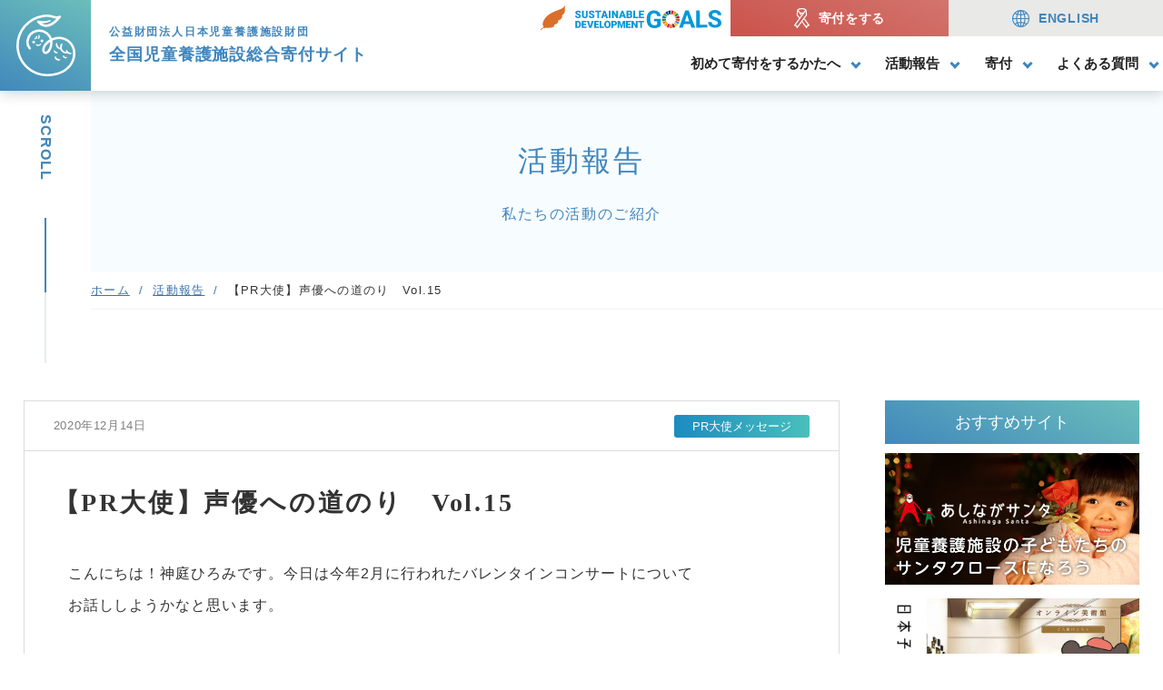

--- FILE ---
content_type: text/html; charset=UTF-8
request_url: https://leavehome.org/prmessage/6875/
body_size: 31145
content:
<!DOCTYPE html>
<html lang="ja">

<head><!-- Google Tag Manager -->
<script>(function(w,d,s,l,i){w[l]=w[l]||[];w[l].push({'gtm.start':
new Date().getTime(),event:'gtm.js'});var f=d.getElementsByTagName(s)[0],
j=d.createElement(s),dl=l!='dataLayer'?'&l='+l:'';j.async=true;j.src=
'https://www.googletagmanager.com/gtm.js?id='+i+dl;f.parentNode.insertBefore(j,f);
})(window,document,'script','dataLayer','GTM-KM3RC74');</script>
<!-- End Google Tag Manager -->    <meta charset="UTF-8">
    <meta name="format-detection" content="telephone=no,address=no,email=no">

    <!-- modernizr.js -->
    <script src="https://leavehome.org/wp-content/themes/leavehome_theme/cmn/js/modernizr.custom.js?v=202403130517"></script>
    <!-- stylesheet -->
    <meta name="viewport" content="width=device-width, initial-scale=1, user-scalable=no">
    <link rel="stylesheet" href="https://leavehome.org/wp-content/themes/leavehome_theme/cmn/css/style.css?v=202503310650">
    <link rel="stylesheet" href="https://leavehome.org/wp-content/themes/leavehome_theme/cmn/css/slick.css?v=202408301941">
        <!-- OGP -->
    <!-- javascript -->
    <link rel="alternate" hreflang="jp" href="https://leavehome.org/" />
    <link rel="alternate" hreflang="en" href="https://lp.leavehome.org/" />
    <!-- favicon -->
    <link rel="apple-touch-icon" sizes="180x180" href="https://leavehome.org/wp-content/themes/leavehome_theme/cmn/img/favicons/apple-touch-icon.png">
    <link rel="icon" type="image/png" sizes="32x32" href="https://leavehome.org/wp-content/themes/leavehome_theme/cmn/img/favicons/favicon-32x32.png">
    <link rel="icon" type="image/png" sizes="16x16" href="https://leavehome.org/wp-content/themes/leavehome_theme/cmn/img/favicons/favicon-16x16.png">
    <link rel="manifest" href="https://leavehome.org/wp-content/themes/leavehome_theme/cmn/img/favicons/site.webmanifest">
    <link rel="mask-icon" href="https://leavehome.org/wp-content/themes/leavehome_theme/cmn/img/favicons/safari-pinned-tab.svg" color="#5bbad5">
    <meta name="msapplication-TileColor" content="#da532c">
    <meta name="theme-color" content="#ffffff">
        <title>【PR大使】声優への道のり Vol.15 | 現場職員の生の声を形にした全国児童養護施設総合寄付サイト｜公益財団法人 日本児童養護施設財団</title>

		<!-- All in One SEO 4.9.1.1 - aioseo.com -->
	<meta name="robots" content="max-image-preview:large" />
	<meta name="author" content="staff02"/>
	<link rel="canonical" href="https://leavehome.org/prmessage/6875/" />
	<meta name="generator" content="All in One SEO (AIOSEO) 4.9.1.1" />
		<meta property="og:locale" content="ja_JP" />
		<meta property="og:site_name" content="現場職員の生の声を形にした全国児童養護施設総合寄付サイト｜公益財団法人 日本児童養護施設財団" />
		<meta property="og:type" content="article" />
		<meta property="og:title" content="【PR大使】声優への道のり Vol.15 | 現場職員の生の声を形にした全国児童養護施設総合寄付サイト｜公益財団法人 日本児童養護施設財団" />
		<meta property="og:url" content="https://leavehome.org/prmessage/6875/" />
		<meta property="og:image" content="https://leavehome.org/wp-content/uploads/2020/08/765542-1000x579-1.jpg" />
		<meta property="og:image:secure_url" content="https://leavehome.org/wp-content/uploads/2020/08/765542-1000x579-1.jpg" />
		<meta property="og:image:width" content="1000" />
		<meta property="og:image:height" content="579" />
		<meta property="article:published_time" content="2020-12-14T07:23:11+00:00" />
		<meta property="article:modified_time" content="2021-01-14T07:31:34+00:00" />
		<meta name="twitter:card" content="summary" />
		<meta name="twitter:title" content="【PR大使】声優への道のり Vol.15 | 現場職員の生の声を形にした全国児童養護施設総合寄付サイト｜公益財団法人 日本児童養護施設財団" />
		<meta name="twitter:image" content="https://leavehome.org/wp-content/uploads/2020/08/765542-1000x579-1.jpg" />
		<script type="application/ld+json" class="aioseo-schema">
			{"@context":"https:\/\/schema.org","@graph":[{"@type":"Article","@id":"https:\/\/leavehome.org\/prmessage\/6875\/#article","name":"\u3010PR\u5927\u4f7f\u3011\u58f0\u512a\u3078\u306e\u9053\u306e\u308a Vol.15 | \u73fe\u5834\u8077\u54e1\u306e\u751f\u306e\u58f0\u3092\u5f62\u306b\u3057\u305f\u5168\u56fd\u5150\u7ae5\u990a\u8b77\u65bd\u8a2d\u7dcf\u5408\u5bc4\u4ed8\u30b5\u30a4\u30c8\uff5c\u516c\u76ca\u8ca1\u56e3\u6cd5\u4eba \u65e5\u672c\u5150\u7ae5\u990a\u8b77\u65bd\u8a2d\u8ca1\u56e3","headline":"\u3010PR\u5927\u4f7f\u3011\u58f0\u512a\u3078\u306e\u9053\u306e\u308a\u3000Vol.15","author":{"@id":"https:\/\/leavehome.org\/author\/cas-user02\/#author"},"publisher":{"@id":"https:\/\/leavehome.org\/#organization"},"image":{"@type":"ImageObject","url":"https:\/\/leavehome.org\/wp-content\/uploads\/2020\/08\/765542-1000x579-1.jpg","width":1000,"height":579},"datePublished":"2020-12-14T16:23:11+09:00","dateModified":"2021-01-14T16:31:34+09:00","inLanguage":"ja","mainEntityOfPage":{"@id":"https:\/\/leavehome.org\/prmessage\/6875\/#webpage"},"isPartOf":{"@id":"https:\/\/leavehome.org\/prmessage\/6875\/#webpage"},"articleSection":"PR\u5927\u4f7f\u30e1\u30c3\u30bb\u30fc\u30b8"},{"@type":"BreadcrumbList","@id":"https:\/\/leavehome.org\/prmessage\/6875\/#breadcrumblist","itemListElement":[{"@type":"ListItem","@id":"https:\/\/leavehome.org#listItem","position":1,"name":"Home","item":"https:\/\/leavehome.org","nextItem":{"@type":"ListItem","@id":"https:\/\/leavehome.org\/category\/prmessage\/#listItem","name":"PR\u5927\u4f7f\u30e1\u30c3\u30bb\u30fc\u30b8"}},{"@type":"ListItem","@id":"https:\/\/leavehome.org\/category\/prmessage\/#listItem","position":2,"name":"PR\u5927\u4f7f\u30e1\u30c3\u30bb\u30fc\u30b8","item":"https:\/\/leavehome.org\/category\/prmessage\/","nextItem":{"@type":"ListItem","@id":"https:\/\/leavehome.org\/prmessage\/6875\/#listItem","name":"\u3010PR\u5927\u4f7f\u3011\u58f0\u512a\u3078\u306e\u9053\u306e\u308a\u3000Vol.15"},"previousItem":{"@type":"ListItem","@id":"https:\/\/leavehome.org#listItem","name":"Home"}},{"@type":"ListItem","@id":"https:\/\/leavehome.org\/prmessage\/6875\/#listItem","position":3,"name":"\u3010PR\u5927\u4f7f\u3011\u58f0\u512a\u3078\u306e\u9053\u306e\u308a\u3000Vol.15","previousItem":{"@type":"ListItem","@id":"https:\/\/leavehome.org\/category\/prmessage\/#listItem","name":"PR\u5927\u4f7f\u30e1\u30c3\u30bb\u30fc\u30b8"}}]},{"@type":"Organization","@id":"https:\/\/leavehome.org\/#organization","name":"\u73fe\u5834\u8077\u54e1\u306e\u751f\u306e\u58f0\u3092\u5f62\u306b\u3057\u305f\u5168\u56fd\u5150\u7ae5\u990a\u8b77\u65bd\u8a2d\u7dcf\u5408\u5bc4\u4ed8\u30b5\u30a4\u30c8\uff5c\u516c\u76ca\u8ca1\u56e3\u6cd5\u4eba \u65e5\u672c\u5150\u7ae5\u990a\u8b77\u65bd\u8a2d\u8ca1\u56e3","description":"\u5922\u3092\u8ae6\u3081\u3066\u3044\u308b\u5b50\u3069\u3082\u305f\u3061\u304c\u3044\u307e\u3059\u3002\u4eca\u5fc5\u8981\u306a\u306e\u306f\u3042\u306a\u305f\u306e\u884c\u52d5\u529b\u3067\u3059\u3002\u5c11\u984d\u304b\u3089\u3067\u3082\u5bc4\u4ed8\u304c\u3067\u304d\u3001\u3042\u306a\u305f\u306e\u884c\u52d5\u304c\u5b50\u3069\u3082\u9054\u306e\u5922\u306b\u3064\u306a\u304c\u3063\u3066\u3044\u304d\u307e\u3059\u3002\u3053\u3053\u306a\u3089\u3042\u306a\u305f\u306e\u300c\u60f3\u3044\u300d\u304c\u300c\u5f62\u300d\u306b\u306a\u308a\u307e\u3059\u3002\uff5c\u516c\u76ca\u8ca1\u56e3\u6cd5\u4eba \u65e5\u672c\u5150\u7ae5\u990a\u8b77\u65bd\u8a2d\u8ca1\u56e3","url":"https:\/\/leavehome.org\/"},{"@type":"Person","@id":"https:\/\/leavehome.org\/author\/cas-user02\/#author","url":"https:\/\/leavehome.org\/author\/cas-user02\/","name":"staff02","image":{"@type":"ImageObject","@id":"https:\/\/leavehome.org\/prmessage\/6875\/#authorImage","url":"https:\/\/secure.gravatar.com\/avatar\/263ad128398f9c56af049b981b5fc8f604de2299c10200aa3fe98d4933a14e49?s=96&d=mm&r=g","width":96,"height":96,"caption":"staff02"}},{"@type":"WebPage","@id":"https:\/\/leavehome.org\/prmessage\/6875\/#webpage","url":"https:\/\/leavehome.org\/prmessage\/6875\/","name":"\u3010PR\u5927\u4f7f\u3011\u58f0\u512a\u3078\u306e\u9053\u306e\u308a Vol.15 | \u73fe\u5834\u8077\u54e1\u306e\u751f\u306e\u58f0\u3092\u5f62\u306b\u3057\u305f\u5168\u56fd\u5150\u7ae5\u990a\u8b77\u65bd\u8a2d\u7dcf\u5408\u5bc4\u4ed8\u30b5\u30a4\u30c8\uff5c\u516c\u76ca\u8ca1\u56e3\u6cd5\u4eba \u65e5\u672c\u5150\u7ae5\u990a\u8b77\u65bd\u8a2d\u8ca1\u56e3","inLanguage":"ja","isPartOf":{"@id":"https:\/\/leavehome.org\/#website"},"breadcrumb":{"@id":"https:\/\/leavehome.org\/prmessage\/6875\/#breadcrumblist"},"author":{"@id":"https:\/\/leavehome.org\/author\/cas-user02\/#author"},"creator":{"@id":"https:\/\/leavehome.org\/author\/cas-user02\/#author"},"image":{"@type":"ImageObject","url":"https:\/\/leavehome.org\/wp-content\/uploads\/2020\/08\/765542-1000x579-1.jpg","@id":"https:\/\/leavehome.org\/prmessage\/6875\/#mainImage","width":1000,"height":579},"primaryImageOfPage":{"@id":"https:\/\/leavehome.org\/prmessage\/6875\/#mainImage"},"datePublished":"2020-12-14T16:23:11+09:00","dateModified":"2021-01-14T16:31:34+09:00"},{"@type":"WebSite","@id":"https:\/\/leavehome.org\/#website","url":"https:\/\/leavehome.org\/","name":"\u73fe\u5834\u8077\u54e1\u306e\u751f\u306e\u58f0\u3092\u5f62\u306b\u3057\u305f\u5168\u56fd\u5150\u7ae5\u990a\u8b77\u65bd\u8a2d\u7dcf\u5408\u5bc4\u4ed8\u30b5\u30a4\u30c8\uff5c\u516c\u76ca\u8ca1\u56e3\u6cd5\u4eba \u65e5\u672c\u5150\u7ae5\u990a\u8b77\u65bd\u8a2d\u8ca1\u56e3","description":"\u5922\u3092\u8ae6\u3081\u3066\u3044\u308b\u5b50\u3069\u3082\u305f\u3061\u304c\u3044\u307e\u3059\u3002\u4eca\u5fc5\u8981\u306a\u306e\u306f\u3042\u306a\u305f\u306e\u884c\u52d5\u529b\u3067\u3059\u3002\u5c11\u984d\u304b\u3089\u3067\u3082\u5bc4\u4ed8\u304c\u3067\u304d\u3001\u3042\u306a\u305f\u306e\u884c\u52d5\u304c\u5b50\u3069\u3082\u9054\u306e\u5922\u306b\u3064\u306a\u304c\u3063\u3066\u3044\u304d\u307e\u3059\u3002\u3053\u3053\u306a\u3089\u3042\u306a\u305f\u306e\u300c\u60f3\u3044\u300d\u304c\u300c\u5f62\u300d\u306b\u306a\u308a\u307e\u3059\u3002\uff5c\u516c\u76ca\u8ca1\u56e3\u6cd5\u4eba \u65e5\u672c\u5150\u7ae5\u990a\u8b77\u65bd\u8a2d\u8ca1\u56e3","inLanguage":"ja","publisher":{"@id":"https:\/\/leavehome.org\/#organization"}}]}
		</script>
		<!-- All in One SEO -->

<style id='wp-img-auto-sizes-contain-inline-css' type='text/css'>
img:is([sizes=auto i],[sizes^="auto," i]){contain-intrinsic-size:3000px 1500px}
/*# sourceURL=wp-img-auto-sizes-contain-inline-css */
</style>
<style id='wp-block-library-inline-css' type='text/css'>
:root{--wp-block-synced-color:#7a00df;--wp-block-synced-color--rgb:122,0,223;--wp-bound-block-color:var(--wp-block-synced-color);--wp-editor-canvas-background:#ddd;--wp-admin-theme-color:#007cba;--wp-admin-theme-color--rgb:0,124,186;--wp-admin-theme-color-darker-10:#006ba1;--wp-admin-theme-color-darker-10--rgb:0,107,160.5;--wp-admin-theme-color-darker-20:#005a87;--wp-admin-theme-color-darker-20--rgb:0,90,135;--wp-admin-border-width-focus:2px}@media (min-resolution:192dpi){:root{--wp-admin-border-width-focus:1.5px}}.wp-element-button{cursor:pointer}:root .has-very-light-gray-background-color{background-color:#eee}:root .has-very-dark-gray-background-color{background-color:#313131}:root .has-very-light-gray-color{color:#eee}:root .has-very-dark-gray-color{color:#313131}:root .has-vivid-green-cyan-to-vivid-cyan-blue-gradient-background{background:linear-gradient(135deg,#00d084,#0693e3)}:root .has-purple-crush-gradient-background{background:linear-gradient(135deg,#34e2e4,#4721fb 50%,#ab1dfe)}:root .has-hazy-dawn-gradient-background{background:linear-gradient(135deg,#faaca8,#dad0ec)}:root .has-subdued-olive-gradient-background{background:linear-gradient(135deg,#fafae1,#67a671)}:root .has-atomic-cream-gradient-background{background:linear-gradient(135deg,#fdd79a,#004a59)}:root .has-nightshade-gradient-background{background:linear-gradient(135deg,#330968,#31cdcf)}:root .has-midnight-gradient-background{background:linear-gradient(135deg,#020381,#2874fc)}:root{--wp--preset--font-size--normal:16px;--wp--preset--font-size--huge:42px}.has-regular-font-size{font-size:1em}.has-larger-font-size{font-size:2.625em}.has-normal-font-size{font-size:var(--wp--preset--font-size--normal)}.has-huge-font-size{font-size:var(--wp--preset--font-size--huge)}.has-text-align-center{text-align:center}.has-text-align-left{text-align:left}.has-text-align-right{text-align:right}.has-fit-text{white-space:nowrap!important}#end-resizable-editor-section{display:none}.aligncenter{clear:both}.items-justified-left{justify-content:flex-start}.items-justified-center{justify-content:center}.items-justified-right{justify-content:flex-end}.items-justified-space-between{justify-content:space-between}.screen-reader-text{border:0;clip-path:inset(50%);height:1px;margin:-1px;overflow:hidden;padding:0;position:absolute;width:1px;word-wrap:normal!important}.screen-reader-text:focus{background-color:#ddd;clip-path:none;color:#444;display:block;font-size:1em;height:auto;left:5px;line-height:normal;padding:15px 23px 14px;text-decoration:none;top:5px;width:auto;z-index:100000}html :where(.has-border-color){border-style:solid}html :where([style*=border-top-color]){border-top-style:solid}html :where([style*=border-right-color]){border-right-style:solid}html :where([style*=border-bottom-color]){border-bottom-style:solid}html :where([style*=border-left-color]){border-left-style:solid}html :where([style*=border-width]){border-style:solid}html :where([style*=border-top-width]){border-top-style:solid}html :where([style*=border-right-width]){border-right-style:solid}html :where([style*=border-bottom-width]){border-bottom-style:solid}html :where([style*=border-left-width]){border-left-style:solid}html :where(img[class*=wp-image-]){height:auto;max-width:100%}:where(figure){margin:0 0 1em}html :where(.is-position-sticky){--wp-admin--admin-bar--position-offset:var(--wp-admin--admin-bar--height,0px)}@media screen and (max-width:600px){html :where(.is-position-sticky){--wp-admin--admin-bar--position-offset:0px}}

/*# sourceURL=wp-block-library-inline-css */
</style><style id='global-styles-inline-css' type='text/css'>
:root{--wp--preset--aspect-ratio--square: 1;--wp--preset--aspect-ratio--4-3: 4/3;--wp--preset--aspect-ratio--3-4: 3/4;--wp--preset--aspect-ratio--3-2: 3/2;--wp--preset--aspect-ratio--2-3: 2/3;--wp--preset--aspect-ratio--16-9: 16/9;--wp--preset--aspect-ratio--9-16: 9/16;--wp--preset--color--black: #000000;--wp--preset--color--cyan-bluish-gray: #abb8c3;--wp--preset--color--white: #ffffff;--wp--preset--color--pale-pink: #f78da7;--wp--preset--color--vivid-red: #cf2e2e;--wp--preset--color--luminous-vivid-orange: #ff6900;--wp--preset--color--luminous-vivid-amber: #fcb900;--wp--preset--color--light-green-cyan: #7bdcb5;--wp--preset--color--vivid-green-cyan: #00d084;--wp--preset--color--pale-cyan-blue: #8ed1fc;--wp--preset--color--vivid-cyan-blue: #0693e3;--wp--preset--color--vivid-purple: #9b51e0;--wp--preset--gradient--vivid-cyan-blue-to-vivid-purple: linear-gradient(135deg,rgb(6,147,227) 0%,rgb(155,81,224) 100%);--wp--preset--gradient--light-green-cyan-to-vivid-green-cyan: linear-gradient(135deg,rgb(122,220,180) 0%,rgb(0,208,130) 100%);--wp--preset--gradient--luminous-vivid-amber-to-luminous-vivid-orange: linear-gradient(135deg,rgb(252,185,0) 0%,rgb(255,105,0) 100%);--wp--preset--gradient--luminous-vivid-orange-to-vivid-red: linear-gradient(135deg,rgb(255,105,0) 0%,rgb(207,46,46) 100%);--wp--preset--gradient--very-light-gray-to-cyan-bluish-gray: linear-gradient(135deg,rgb(238,238,238) 0%,rgb(169,184,195) 100%);--wp--preset--gradient--cool-to-warm-spectrum: linear-gradient(135deg,rgb(74,234,220) 0%,rgb(151,120,209) 20%,rgb(207,42,186) 40%,rgb(238,44,130) 60%,rgb(251,105,98) 80%,rgb(254,248,76) 100%);--wp--preset--gradient--blush-light-purple: linear-gradient(135deg,rgb(255,206,236) 0%,rgb(152,150,240) 100%);--wp--preset--gradient--blush-bordeaux: linear-gradient(135deg,rgb(254,205,165) 0%,rgb(254,45,45) 50%,rgb(107,0,62) 100%);--wp--preset--gradient--luminous-dusk: linear-gradient(135deg,rgb(255,203,112) 0%,rgb(199,81,192) 50%,rgb(65,88,208) 100%);--wp--preset--gradient--pale-ocean: linear-gradient(135deg,rgb(255,245,203) 0%,rgb(182,227,212) 50%,rgb(51,167,181) 100%);--wp--preset--gradient--electric-grass: linear-gradient(135deg,rgb(202,248,128) 0%,rgb(113,206,126) 100%);--wp--preset--gradient--midnight: linear-gradient(135deg,rgb(2,3,129) 0%,rgb(40,116,252) 100%);--wp--preset--font-size--small: 13px;--wp--preset--font-size--medium: 20px;--wp--preset--font-size--large: 36px;--wp--preset--font-size--x-large: 42px;--wp--preset--spacing--20: 0.44rem;--wp--preset--spacing--30: 0.67rem;--wp--preset--spacing--40: 1rem;--wp--preset--spacing--50: 1.5rem;--wp--preset--spacing--60: 2.25rem;--wp--preset--spacing--70: 3.38rem;--wp--preset--spacing--80: 5.06rem;--wp--preset--shadow--natural: 6px 6px 9px rgba(0, 0, 0, 0.2);--wp--preset--shadow--deep: 12px 12px 50px rgba(0, 0, 0, 0.4);--wp--preset--shadow--sharp: 6px 6px 0px rgba(0, 0, 0, 0.2);--wp--preset--shadow--outlined: 6px 6px 0px -3px rgb(255, 255, 255), 6px 6px rgb(0, 0, 0);--wp--preset--shadow--crisp: 6px 6px 0px rgb(0, 0, 0);}:where(.is-layout-flex){gap: 0.5em;}:where(.is-layout-grid){gap: 0.5em;}body .is-layout-flex{display: flex;}.is-layout-flex{flex-wrap: wrap;align-items: center;}.is-layout-flex > :is(*, div){margin: 0;}body .is-layout-grid{display: grid;}.is-layout-grid > :is(*, div){margin: 0;}:where(.wp-block-columns.is-layout-flex){gap: 2em;}:where(.wp-block-columns.is-layout-grid){gap: 2em;}:where(.wp-block-post-template.is-layout-flex){gap: 1.25em;}:where(.wp-block-post-template.is-layout-grid){gap: 1.25em;}.has-black-color{color: var(--wp--preset--color--black) !important;}.has-cyan-bluish-gray-color{color: var(--wp--preset--color--cyan-bluish-gray) !important;}.has-white-color{color: var(--wp--preset--color--white) !important;}.has-pale-pink-color{color: var(--wp--preset--color--pale-pink) !important;}.has-vivid-red-color{color: var(--wp--preset--color--vivid-red) !important;}.has-luminous-vivid-orange-color{color: var(--wp--preset--color--luminous-vivid-orange) !important;}.has-luminous-vivid-amber-color{color: var(--wp--preset--color--luminous-vivid-amber) !important;}.has-light-green-cyan-color{color: var(--wp--preset--color--light-green-cyan) !important;}.has-vivid-green-cyan-color{color: var(--wp--preset--color--vivid-green-cyan) !important;}.has-pale-cyan-blue-color{color: var(--wp--preset--color--pale-cyan-blue) !important;}.has-vivid-cyan-blue-color{color: var(--wp--preset--color--vivid-cyan-blue) !important;}.has-vivid-purple-color{color: var(--wp--preset--color--vivid-purple) !important;}.has-black-background-color{background-color: var(--wp--preset--color--black) !important;}.has-cyan-bluish-gray-background-color{background-color: var(--wp--preset--color--cyan-bluish-gray) !important;}.has-white-background-color{background-color: var(--wp--preset--color--white) !important;}.has-pale-pink-background-color{background-color: var(--wp--preset--color--pale-pink) !important;}.has-vivid-red-background-color{background-color: var(--wp--preset--color--vivid-red) !important;}.has-luminous-vivid-orange-background-color{background-color: var(--wp--preset--color--luminous-vivid-orange) !important;}.has-luminous-vivid-amber-background-color{background-color: var(--wp--preset--color--luminous-vivid-amber) !important;}.has-light-green-cyan-background-color{background-color: var(--wp--preset--color--light-green-cyan) !important;}.has-vivid-green-cyan-background-color{background-color: var(--wp--preset--color--vivid-green-cyan) !important;}.has-pale-cyan-blue-background-color{background-color: var(--wp--preset--color--pale-cyan-blue) !important;}.has-vivid-cyan-blue-background-color{background-color: var(--wp--preset--color--vivid-cyan-blue) !important;}.has-vivid-purple-background-color{background-color: var(--wp--preset--color--vivid-purple) !important;}.has-black-border-color{border-color: var(--wp--preset--color--black) !important;}.has-cyan-bluish-gray-border-color{border-color: var(--wp--preset--color--cyan-bluish-gray) !important;}.has-white-border-color{border-color: var(--wp--preset--color--white) !important;}.has-pale-pink-border-color{border-color: var(--wp--preset--color--pale-pink) !important;}.has-vivid-red-border-color{border-color: var(--wp--preset--color--vivid-red) !important;}.has-luminous-vivid-orange-border-color{border-color: var(--wp--preset--color--luminous-vivid-orange) !important;}.has-luminous-vivid-amber-border-color{border-color: var(--wp--preset--color--luminous-vivid-amber) !important;}.has-light-green-cyan-border-color{border-color: var(--wp--preset--color--light-green-cyan) !important;}.has-vivid-green-cyan-border-color{border-color: var(--wp--preset--color--vivid-green-cyan) !important;}.has-pale-cyan-blue-border-color{border-color: var(--wp--preset--color--pale-cyan-blue) !important;}.has-vivid-cyan-blue-border-color{border-color: var(--wp--preset--color--vivid-cyan-blue) !important;}.has-vivid-purple-border-color{border-color: var(--wp--preset--color--vivid-purple) !important;}.has-vivid-cyan-blue-to-vivid-purple-gradient-background{background: var(--wp--preset--gradient--vivid-cyan-blue-to-vivid-purple) !important;}.has-light-green-cyan-to-vivid-green-cyan-gradient-background{background: var(--wp--preset--gradient--light-green-cyan-to-vivid-green-cyan) !important;}.has-luminous-vivid-amber-to-luminous-vivid-orange-gradient-background{background: var(--wp--preset--gradient--luminous-vivid-amber-to-luminous-vivid-orange) !important;}.has-luminous-vivid-orange-to-vivid-red-gradient-background{background: var(--wp--preset--gradient--luminous-vivid-orange-to-vivid-red) !important;}.has-very-light-gray-to-cyan-bluish-gray-gradient-background{background: var(--wp--preset--gradient--very-light-gray-to-cyan-bluish-gray) !important;}.has-cool-to-warm-spectrum-gradient-background{background: var(--wp--preset--gradient--cool-to-warm-spectrum) !important;}.has-blush-light-purple-gradient-background{background: var(--wp--preset--gradient--blush-light-purple) !important;}.has-blush-bordeaux-gradient-background{background: var(--wp--preset--gradient--blush-bordeaux) !important;}.has-luminous-dusk-gradient-background{background: var(--wp--preset--gradient--luminous-dusk) !important;}.has-pale-ocean-gradient-background{background: var(--wp--preset--gradient--pale-ocean) !important;}.has-electric-grass-gradient-background{background: var(--wp--preset--gradient--electric-grass) !important;}.has-midnight-gradient-background{background: var(--wp--preset--gradient--midnight) !important;}.has-small-font-size{font-size: var(--wp--preset--font-size--small) !important;}.has-medium-font-size{font-size: var(--wp--preset--font-size--medium) !important;}.has-large-font-size{font-size: var(--wp--preset--font-size--large) !important;}.has-x-large-font-size{font-size: var(--wp--preset--font-size--x-large) !important;}
/*# sourceURL=global-styles-inline-css */
</style>

<style id='classic-theme-styles-inline-css' type='text/css'>
/*! This file is auto-generated */
.wp-block-button__link{color:#fff;background-color:#32373c;border-radius:9999px;box-shadow:none;text-decoration:none;padding:calc(.667em + 2px) calc(1.333em + 2px);font-size:1.125em}.wp-block-file__button{background:#32373c;color:#fff;text-decoration:none}
/*# sourceURL=/wp-includes/css/classic-themes.min.css */
</style>
<link rel='shortlink' href='https://leavehome.org/?p=6875' />
      <meta name="onesignal" content="wordpress-plugin"/>
            <script>

      window.OneSignalDeferred = window.OneSignalDeferred || [];

      OneSignalDeferred.push(function(OneSignal) {
        var oneSignal_options = {};
        window._oneSignalInitOptions = oneSignal_options;

        oneSignal_options['serviceWorkerParam'] = { scope: '/wp-content/plugins/onesignal-free-web-push-notifications/sdk_files/push/onesignal/' };
oneSignal_options['serviceWorkerPath'] = 'OneSignalSDKWorker.js';

        OneSignal.Notifications.setDefaultUrl("https://leavehome.org");

        oneSignal_options['wordpress'] = true;
oneSignal_options['appId'] = 'e1539c1b-8b43-4698-9415-d4e252e715fe';
oneSignal_options['allowLocalhostAsSecureOrigin'] = true;
oneSignal_options['welcomeNotification'] = { };
oneSignal_options['welcomeNotification']['title'] = "全国児童養護施設総合寄付サイト";
oneSignal_options['welcomeNotification']['message'] = "ご登録ありがとうございました！";
oneSignal_options['welcomeNotification']['url'] = "https://leavehome.org/";
oneSignal_options['path'] = "https://leavehome.org/wp-content/plugins/onesignal-free-web-push-notifications/sdk_files/";
oneSignal_options['safari_web_id'] = "web.leavehome.org";
oneSignal_options['persistNotification'] = false;
oneSignal_options['promptOptions'] = { };
oneSignal_options['promptOptions']['actionMessage'] = "活動記録など更新情報をお届けします。いつでも登録解除できます。";
oneSignal_options['promptOptions']['exampleNotificationTitleDesktop'] = "これは通知の例です";
oneSignal_options['promptOptions']['exampleNotificationMessageDesktop'] = "通知はデスクトップに表示されます";
oneSignal_options['promptOptions']['exampleNotificationTitleMobile'] = "通知の例です";
oneSignal_options['promptOptions']['exampleNotificationMessageMobile'] = "通知は端末上に表示されます";
oneSignal_options['promptOptions']['exampleNotificationCaption'] = "(いつでも登録解除できます)";
oneSignal_options['promptOptions']['acceptButtonText'] = "受け取る";
oneSignal_options['promptOptions']['cancelButtonText'] = "今はしない";
oneSignal_options['promptOptions']['siteName'] = "https://leavehome.org/";
oneSignal_options['promptOptions']['autoAcceptTitle'] = "クリック許可";
              OneSignal.init(window._oneSignalInitOptions);
              OneSignal.Slidedown.promptPush()      });

      function documentInitOneSignal() {
        var oneSignal_elements = document.getElementsByClassName("OneSignal-prompt");

        var oneSignalLinkClickHandler = function(event) { OneSignal.Notifications.requestPermission(); event.preventDefault(); };        for(var i = 0; i < oneSignal_elements.length; i++)
          oneSignal_elements[i].addEventListener('click', oneSignalLinkClickHandler, false);
      }

      if (document.readyState === 'complete') {
           documentInitOneSignal();
      }
      else {
           window.addEventListener("load", function(event){
               documentInitOneSignal();
          });
      }
    </script>
<link rel="icon" href="https://leavehome.org/wp-content/uploads/2021/06/cropped-android-chrome-384x384-1-32x32.png" sizes="32x32" />
<link rel="icon" href="https://leavehome.org/wp-content/uploads/2021/06/cropped-android-chrome-384x384-1-192x192.png" sizes="192x192" />
<link rel="apple-touch-icon" href="https://leavehome.org/wp-content/uploads/2021/06/cropped-android-chrome-384x384-1-180x180.png" />
<meta name="msapplication-TileImage" content="https://leavehome.org/wp-content/uploads/2021/06/cropped-android-chrome-384x384-1-270x270.png" />
</head>

<body>
    <!-- Google Tag Manager (noscript) -->
<noscript><iframe src="https://www.googletagmanager.com/ns.html?id=GTM-KM3RC74"
height="0" width="0" style="display:none;visibility:hidden"></iframe></noscript>
<!-- End Google Tag Manager (noscript) -->    <div class="largeContainer headerSubpage">

        <div class="header">
            <div class="header_logo">
                <a href="https://leavehome.org/">
                    <div class="header_logo-01">公益財団法人<br>日本児童養護施設財団</div>
                    <div class="header_logo-02"><svg xmlns="http://www.w3.org/2000/svg" viewBox="0 0 64.09 67.53"><defs><style>.cls-1{fill:#fff;}</style></defs><g id="レイヤー_2" data-name="レイヤー 2"><g id="レイヤー_1-2" data-name="レイヤー 1"><path id="パス_874" data-name="パス 874" class="cls-1" d="M33.26,67.53C14.92,67.53,0,52.38,0,33.77A34,34,0,0,1,28.47.44a22.28,22.28,0,0,1,11.7.79c3.47,1.2,5.25.67,6.41.07a1.29,1.29,0,0,1,1.6,1.94c-3,3.84-9,10.29-15.87,10.38-3.53,0-6.8-1.64-9.6-5a1.28,1.28,0,0,1-.09-1.52A1.25,1.25,0,0,1,24,6.53a20.68,20.68,0,0,0,12.14-.35.79.79,0,0,1,1,.34.78.78,0,0,1-.34,1,18,18,0,0,1-9.35,2,8.32,8.32,0,0,0,4.73,1.47c4.35-.07,8.58-3.55,11.4-6.52a14.43,14.43,0,0,1-4.35-.86A19.78,19.78,0,0,0,28.89,3,31.46,31.46,0,0,0,2.58,33.77C2.58,51,16.35,65,33.26,65s28.25-9.2,28.25-22.89A15.27,15.27,0,0,0,46.26,26.81a17.2,17.2,0,0,0-7.11,1.7,14.06,14.06,0,0,1,.12,1.83c0,5-2.07,10.91-6,12.6a3.63,3.63,0,0,1-3.15-.15,3.68,3.68,0,0,1-1.9-2.6c-.53-2.89.42-5.89,2.76-8.69a19.82,19.82,0,0,1,5.24-4.36,11.56,11.56,0,0,0-4-5.64,11.94,11.94,0,0,0-10.31-2.23,11.6,11.6,0,0,0-8.38,9.13,8.77,8.77,0,0,0,2,7.73,1.29,1.29,0,0,1-1.89,1.75,11.31,11.31,0,0,1-2.6-10A14.06,14.06,0,0,1,21.28,16.76a14.51,14.51,0,0,1,12.53,2.71A14.22,14.22,0,0,1,38.53,26a19.61,19.61,0,0,1,7.73-1.72A17.85,17.85,0,0,1,64.09,42.06c0,15-12.67,25.47-30.82,25.47m3.41-37.65a16.7,16.7,0,0,0-3.74,3.28c-1.27,1.52-2.69,3.9-2.2,6.56a1.12,1.12,0,0,0,.58.79,1.06,1.06,0,0,0,.92.06c2.79-1.2,4.46-6.14,4.46-10.23,0-.15,0-.31,0-.46"/><path id="パス_875" data-name="パス 875" class="cls-1" d="M18.83,31.72a1.7,1.7,0,0,1-.77-.2,1.43,1.43,0,0,1-.71-1.9,1,1,0,0,1,.08-.14,1.56,1.56,0,0,1,1.39-.85,1.44,1.44,0,0,1,1.42,1.08,1.54,1.54,0,0,1-.08,1.21,1.48,1.48,0,0,1-1.33.79"/><path id="パス_876" data-name="パス 876" class="cls-1" d="M27.78,30.44a1.59,1.59,0,0,1-.74-.18,1.56,1.56,0,0,1-.66-2.1,1.63,1.63,0,0,1,1.44-.8,1.3,1.3,0,0,1,.64.14,1.68,1.68,0,0,1,.69,2.12,1.55,1.55,0,0,1-1.37.82"/><path id="パス_877" data-name="パス 877" class="cls-1" d="M23.76,34.49A3.92,3.92,0,0,1,22,34a2.27,2.27,0,0,1-.66-.45.63.63,0,0,1-.16-.8.53.53,0,0,1,.49-.27,1,1,0,0,1,.24,0,5.17,5.17,0,0,1,.51.18,3.8,3.8,0,0,0,1.45.34,2.26,2.26,0,0,0,1.41-.49,2.05,2.05,0,0,0,.34-.32l.19-.18a.76.76,0,0,1,.53-.25.64.64,0,0,1,.33.1c.25.18.27.46.07.82a3.32,3.32,0,0,1-2.94,1.76"/><path id="パス_878" data-name="パス 878" class="cls-1" d="M19.94,27.19a.53.53,0,0,1-.55-.38.56.56,0,0,1,.23-.67,1,1,0,0,1,.29-.21,2.43,2.43,0,0,0,1.62-2.09.61.61,0,0,1,.63-.6.63.63,0,0,1,.59.67v0a2.69,2.69,0,0,1-.3,1.58,2.93,2.93,0,0,1-2.39,1.65Z"/><path id="パス_879" data-name="パス 879" class="cls-1" d="M23.63,26.9a.48.48,0,0,1-.41-.19.59.59,0,0,1,0-.71,1.9,1.9,0,0,1,.22-.33,2.37,2.37,0,0,0,.53-2.12,4,4,0,0,1-.08-.48l0-.17a.52.52,0,0,1,.28-.55.55.55,0,0,1,.25-.07.63.63,0,0,1,.32.1l.14.12a2.62,2.62,0,0,1,.54,2.25,2.68,2.68,0,0,1-1.22,2l-.2.09a1.13,1.13,0,0,1-.31.06"/><path id="パス_880" data-name="パス 880" class="cls-1" d="M46,50.44a3.63,3.63,0,0,1-1.38-.25,3.91,3.91,0,0,1-3-2.79,2.08,2.08,0,0,1-.07-1,.66.66,0,0,1,.51-.62h.1a.65.65,0,0,1,.62.33,3.35,3.35,0,0,1,.21.36,4,4,0,0,0,3.47,2.29,6.46,6.46,0,0,1,.75.11.64.64,0,0,1,.5.56.65.65,0,0,1-.34.66,2,2,0,0,1-.74.27,5.17,5.17,0,0,1-.68,0"/><path id="パス_881" data-name="パス 881" class="cls-1" d="M43.48,42.5a1.85,1.85,0,0,1-.95-.22,3,3,0,0,1-1.9-2c-.17-.56-.06-1,.32-1.18a.55.55,0,0,1,.28-.07c.31,0,.45.3.56.51a2.48,2.48,0,0,0,2.08,1.53,1.51,1.51,0,0,1,.37.07c.27.07.7.18.71.62s-.53.62-.7.65a4.9,4.9,0,0,1-.77.08"/><path id="パス_882" data-name="パス 882" class="cls-1" d="M53.5,48a2.3,2.3,0,0,1-.9-.18A2.71,2.71,0,0,1,50.5,46a.8.8,0,0,1,.22-1.1.55.55,0,0,1,.29-.09.7.7,0,0,1,.51.34,2.39,2.39,0,0,1,.28.35,2.16,2.16,0,0,0,1.84,1,3.69,3.69,0,0,1,.58,0c.34,0,.73.1.77.56s-.37.61-.64.7a2.69,2.69,0,0,1-.84.14"/><path id="パス_883" data-name="パス 883" class="cls-1" d="M58.69,43.39a5.65,5.65,0,0,1-.59,0,4.27,4.27,0,0,1-2.21-.75.86.86,0,0,0-.53-.19,12.83,12.83,0,0,1-1.38.11,6.4,6.4,0,0,1-4.68-2,5.51,5.51,0,0,1-1.16-1.67A1.53,1.53,0,0,0,47,37.93a5.48,5.48,0,0,1-4-6c.08-.74.36-.89.57-.89a.81.81,0,0,1,.67.62c.27,2.19,1,3.57,2.44,4.48.26.18.4.28.53.28s.27-.21.26-.48A8.32,8.32,0,0,1,48,33,2.41,2.41,0,0,1,49,31.83a.82.82,0,0,1,.45-.16.46.46,0,0,1,.28.08.63.63,0,0,1,.27.76c-.08.29-.16.58-.25.87l-.14.49A5.15,5.15,0,0,0,54.1,41l.23,0s0-.09,0-.23a3.86,3.86,0,0,1-.43-1.4.66.66,0,0,1,.41-.75l.18,0A.71.71,0,0,1,55,39l.19.35c.12.21.23.42.37.62a4,4,0,0,0,3,1.88c.3,0,.6.1.9.16a.7.7,0,0,1,.57.57c0,.4-.3.54-.51.62a1.94,1.94,0,0,1-.79.14"/></g></g></svg></div>
                    <h1 class="header_logo-03">全国児童養護施設<br>総合寄付サイト</h1>
                </a>
            </div>
            <!-- /.mainLogo -->
            <div class="headerMain">

                <a href="https://leavehome.org/" class="headerSplogo">
                    <svg xmlns="http://www.w3.org/2000/svg" viewBox="0 0 64.09 67.53"><defs><style>.cls-1{fill:#fff;}</style></defs><g id="レイヤー_2" data-name="レイヤー 2"><g id="レイヤー_1-2" data-name="レイヤー 1"><path id="パス_874" data-name="パス 874" class="cls-1" d="M33.26,67.53C14.92,67.53,0,52.38,0,33.77A34,34,0,0,1,28.47.44a22.28,22.28,0,0,1,11.7.79c3.47,1.2,5.25.67,6.41.07a1.29,1.29,0,0,1,1.6,1.94c-3,3.84-9,10.29-15.87,10.38-3.53,0-6.8-1.64-9.6-5a1.28,1.28,0,0,1-.09-1.52A1.25,1.25,0,0,1,24,6.53a20.68,20.68,0,0,0,12.14-.35.79.79,0,0,1,1,.34.78.78,0,0,1-.34,1,18,18,0,0,1-9.35,2,8.32,8.32,0,0,0,4.73,1.47c4.35-.07,8.58-3.55,11.4-6.52a14.43,14.43,0,0,1-4.35-.86A19.78,19.78,0,0,0,28.89,3,31.46,31.46,0,0,0,2.58,33.77C2.58,51,16.35,65,33.26,65s28.25-9.2,28.25-22.89A15.27,15.27,0,0,0,46.26,26.81a17.2,17.2,0,0,0-7.11,1.7,14.06,14.06,0,0,1,.12,1.83c0,5-2.07,10.91-6,12.6a3.63,3.63,0,0,1-3.15-.15,3.68,3.68,0,0,1-1.9-2.6c-.53-2.89.42-5.89,2.76-8.69a19.82,19.82,0,0,1,5.24-4.36,11.56,11.56,0,0,0-4-5.64,11.94,11.94,0,0,0-10.31-2.23,11.6,11.6,0,0,0-8.38,9.13,8.77,8.77,0,0,0,2,7.73,1.29,1.29,0,0,1-1.89,1.75,11.31,11.31,0,0,1-2.6-10A14.06,14.06,0,0,1,21.28,16.76a14.51,14.51,0,0,1,12.53,2.71A14.22,14.22,0,0,1,38.53,26a19.61,19.61,0,0,1,7.73-1.72A17.85,17.85,0,0,1,64.09,42.06c0,15-12.67,25.47-30.82,25.47m3.41-37.65a16.7,16.7,0,0,0-3.74,3.28c-1.27,1.52-2.69,3.9-2.2,6.56a1.12,1.12,0,0,0,.58.79,1.06,1.06,0,0,0,.92.06c2.79-1.2,4.46-6.14,4.46-10.23,0-.15,0-.31,0-.46"/><path id="パス_875" data-name="パス 875" class="cls-1" d="M18.83,31.72a1.7,1.7,0,0,1-.77-.2,1.43,1.43,0,0,1-.71-1.9,1,1,0,0,1,.08-.14,1.56,1.56,0,0,1,1.39-.85,1.44,1.44,0,0,1,1.42,1.08,1.54,1.54,0,0,1-.08,1.21,1.48,1.48,0,0,1-1.33.79"/><path id="パス_876" data-name="パス 876" class="cls-1" d="M27.78,30.44a1.59,1.59,0,0,1-.74-.18,1.56,1.56,0,0,1-.66-2.1,1.63,1.63,0,0,1,1.44-.8,1.3,1.3,0,0,1,.64.14,1.68,1.68,0,0,1,.69,2.12,1.55,1.55,0,0,1-1.37.82"/><path id="パス_877" data-name="パス 877" class="cls-1" d="M23.76,34.49A3.92,3.92,0,0,1,22,34a2.27,2.27,0,0,1-.66-.45.63.63,0,0,1-.16-.8.53.53,0,0,1,.49-.27,1,1,0,0,1,.24,0,5.17,5.17,0,0,1,.51.18,3.8,3.8,0,0,0,1.45.34,2.26,2.26,0,0,0,1.41-.49,2.05,2.05,0,0,0,.34-.32l.19-.18a.76.76,0,0,1,.53-.25.64.64,0,0,1,.33.1c.25.18.27.46.07.82a3.32,3.32,0,0,1-2.94,1.76"/><path id="パス_878" data-name="パス 878" class="cls-1" d="M19.94,27.19a.53.53,0,0,1-.55-.38.56.56,0,0,1,.23-.67,1,1,0,0,1,.29-.21,2.43,2.43,0,0,0,1.62-2.09.61.61,0,0,1,.63-.6.63.63,0,0,1,.59.67v0a2.69,2.69,0,0,1-.3,1.58,2.93,2.93,0,0,1-2.39,1.65Z"/><path id="パス_879" data-name="パス 879" class="cls-1" d="M23.63,26.9a.48.48,0,0,1-.41-.19.59.59,0,0,1,0-.71,1.9,1.9,0,0,1,.22-.33,2.37,2.37,0,0,0,.53-2.12,4,4,0,0,1-.08-.48l0-.17a.52.52,0,0,1,.28-.55.55.55,0,0,1,.25-.07.63.63,0,0,1,.32.1l.14.12a2.62,2.62,0,0,1,.54,2.25,2.68,2.68,0,0,1-1.22,2l-.2.09a1.13,1.13,0,0,1-.31.06"/><path id="パス_880" data-name="パス 880" class="cls-1" d="M46,50.44a3.63,3.63,0,0,1-1.38-.25,3.91,3.91,0,0,1-3-2.79,2.08,2.08,0,0,1-.07-1,.66.66,0,0,1,.51-.62h.1a.65.65,0,0,1,.62.33,3.35,3.35,0,0,1,.21.36,4,4,0,0,0,3.47,2.29,6.46,6.46,0,0,1,.75.11.64.64,0,0,1,.5.56.65.65,0,0,1-.34.66,2,2,0,0,1-.74.27,5.17,5.17,0,0,1-.68,0"/><path id="パス_881" data-name="パス 881" class="cls-1" d="M43.48,42.5a1.85,1.85,0,0,1-.95-.22,3,3,0,0,1-1.9-2c-.17-.56-.06-1,.32-1.18a.55.55,0,0,1,.28-.07c.31,0,.45.3.56.51a2.48,2.48,0,0,0,2.08,1.53,1.51,1.51,0,0,1,.37.07c.27.07.7.18.71.62s-.53.62-.7.65a4.9,4.9,0,0,1-.77.08"/><path id="パス_882" data-name="パス 882" class="cls-1" d="M53.5,48a2.3,2.3,0,0,1-.9-.18A2.71,2.71,0,0,1,50.5,46a.8.8,0,0,1,.22-1.1.55.55,0,0,1,.29-.09.7.7,0,0,1,.51.34,2.39,2.39,0,0,1,.28.35,2.16,2.16,0,0,0,1.84,1,3.69,3.69,0,0,1,.58,0c.34,0,.73.1.77.56s-.37.61-.64.7a2.69,2.69,0,0,1-.84.14"/><path id="パス_883" data-name="パス 883" class="cls-1" d="M58.69,43.39a5.65,5.65,0,0,1-.59,0,4.27,4.27,0,0,1-2.21-.75.86.86,0,0,0-.53-.19,12.83,12.83,0,0,1-1.38.11,6.4,6.4,0,0,1-4.68-2,5.51,5.51,0,0,1-1.16-1.67A1.53,1.53,0,0,0,47,37.93a5.48,5.48,0,0,1-4-6c.08-.74.36-.89.57-.89a.81.81,0,0,1,.67.62c.27,2.19,1,3.57,2.44,4.48.26.18.4.28.53.28s.27-.21.26-.48A8.32,8.32,0,0,1,48,33,2.41,2.41,0,0,1,49,31.83a.82.82,0,0,1,.45-.16.46.46,0,0,1,.28.08.63.63,0,0,1,.27.76c-.08.29-.16.58-.25.87l-.14.49A5.15,5.15,0,0,0,54.1,41l.23,0s0-.09,0-.23a3.86,3.86,0,0,1-.43-1.4.66.66,0,0,1,.41-.75l.18,0A.71.71,0,0,1,55,39l.19.35c.12.21.23.42.37.62a4,4,0,0,0,3,1.88c.3,0,.6.1.9.16a.7.7,0,0,1,.57.57c0,.4-.3.54-.51.62a1.94,1.94,0,0,1-.79.14"/></g></g></svg>                    <div class="headerSplogo_text">全国児童養護施設<br>総合寄付サイト</div>
                </a>
                <div class="headerMain_wrap">


                    <div class="headerMainTop">
                        <div class="headerMainTop_icon01">
                            <a href="https://orangehane.or.jp/" target="_blank"><img src="https://leavehome.org/wp-content/themes/leavehome_theme/cmn/img/common/pic_head_icon_orenge.svg?v=202403130517" alt=""></a>
                        </div>
                        <div class="headerMainTop_icon02"><a href="https://leavehome.org/topics/5013/"><img src="https://leavehome.org/wp-content/themes/leavehome_theme/cmn/img/common/icon_sdgs.svg?v=202403130517" alt="SDGs"></a></div>
                        <div class="headerMainTop_icon03"><a href="https://leavehome.org/donations/"><svg xmlns="http://www.w3.org/2000/svg" viewBox="0 0 10.55 13.11"><g id="a"/><g id="b"><g id="c"><g><g><path d="M8.69,4.4c-.04-.47-.23-2.84-.45-3.28-.28-.56-1.53-.97-2.97-.97s-2.66,.4-2.96,.96h0c-.22,.46-.41,2.83-.45,3.3,0,.05,.01,.1,.04,.15l1.28,1.67c.07,.09,.21,.11,.3,.04,.09-.07,.11-.21,.04-.3l-1.23-1.6c.07-.83,.19-2.03,.3-2.66l2.02,2.64c.04,.05,.11,.08,.17,.08,.05,0,.09-.01,.13-.04,.09-.07,.11-.21,.04-.3l-.48-.63c.15-.05,.4-.1,.8-.1s.65,.05,.81,.09L.19,11.12c-.04,.06-.06,.14-.03,.21,.03,.07,.09,.12,.16,.13l1.15,.19,.39,1.16c.02,.07,.09,.13,.17,.14,.01,0,.02,0,.04,0,.07,0,.13-.03,.17-.08L8.65,4.55s.05-.09,.04-.15ZM2.15,12.3l-.3-.9c-.02-.07-.09-.13-.17-.14l-.93-.16L6.59,3.48h0l1.1-1.44c.07-.09,.05-.23-.04-.3-.09-.07-.23-.05-.3,.04l-1,1.3c-.19-.07-.53-.16-1.08-.16s-.9,.09-1.08,.17l-1.43-1.88c.29-.29,1.21-.64,2.51-.64,1.45,0,2.43,.43,2.58,.74,.14,.28,.32,1.98,.4,3.04L2.15,12.3Z"/><path d="M2.07,13.11h-.07c-.13-.03-.24-.12-.28-.25l-.36-1.07-1.07-.18c-.13-.02-.23-.11-.28-.23-.05-.11-.03-.25,.05-.35L5.82,3.54c-.16-.03-.34-.04-.54-.04-.23,0-.41,.02-.54,.04l.34,.44c.06,.08,.08,.17,.07,.27-.01,.1-.06,.18-.14,.24-.15,.12-.39,.08-.51-.07l-1.81-2.37c-.09,.62-.18,1.52-.24,2.25l1.2,1.55c.12,.16,.09,.39-.07,.51-.15,.12-.39,.09-.51-.07l-1.28-1.66c-.06-.07-.08-.16-.07-.25,.07-.86,.25-2.9,.46-3.34l.02-.03c.31-.59,1.58-1.02,3.08-1.02s2.79,.43,3.1,1.05c.23,.46,.41,2.67,.46,3.34,0,.09-.02,.18-.07,.25L2.36,12.97c-.07,.09-.17,.14-.29,.14ZM5.27,3.2c.33,0,.62,.03,.85,.1l.21,.06L.31,11.21s-.02,.04,0,.06c0,.02,.03,.04,.05,.04l1.24,.21,.41,1.24s.03,.04,.05,.04h.01s.04,0,.05-.02L8.53,4.46s.01-.03,.01-.05c-.11-1.39-.28-2.92-.43-3.23-.25-.51-1.47-.89-2.83-.89s-2.56,.38-2.83,.88c-.17,.33-.34,1.95-.44,3.24,0,.02,0,.03,.01,.05l1.28,1.66s.05,.05,.09,.01c.03-.02,.03-.06,.01-.09l-1.27-1.64v-.06c.07-.89,.2-2.07,.31-2.68l.06-.33,2.22,2.91c.04,.06,.07,.03,.09,.01,.02-.01,.02-.03,.02-.04,0,0,0-.03-.01-.05l-.61-.8,.21-.06c.22-.07,.51-.1,.85-.1ZM2.09,12.61l-.39-1.17s-.03-.04-.05-.04l-1.18-.2L7.58,1.95s.02-.07-.01-.09c-.04-.03-.07-.01-.09,.01l-1.07,1.39-.1-.04c-.18-.07-.5-.15-1.03-.15s-.85,.08-1.02,.15l-.11,.05L2.57,1.2l.09-.09c.32-.33,1.28-.68,2.61-.68,1.45,0,2.52,.42,2.72,.82,.2,.4,.41,3.07,.41,3.1v.06l-.03,.04L2.09,12.61Zm-1.08-1.62l.68,.11c.13,.02,.24,.11,.28,.24l.21,.63,5.9-7.68c-.06-.8-.16-1.67-.24-2.26-.01,.03-.03,.06-.05,.09L1.02,10.99ZM2.97,1.24l1.28,1.67c.21-.07,.53-.14,1.02-.14s.82,.07,1.03,.13l.93-1.22c.12-.15,.35-.19,.51-.07,.02,.02,.04,.03,.06,.05-.03-.15-.05-.25-.08-.3-.12-.23-1.04-.65-2.45-.65-1.18,0-1.98,.29-2.3,.51Z"/></g><g><path d="M10.35,11.12l-2.97-3.87c-.07-.09-.21-.11-.3-.04-.09,.07-.11,.21-.04,.3l2.75,3.59-.93,.16c-.08,.01-.14,.07-.17,.14l-.3,.9-2.42-3.13c-.07-.09-.21-.11-.3-.04-.09,.07-.11,.21-.04,.3l2.66,3.45c.04,.05,.1,.08,.17,.08,.01,0,.02,0,.04,0,.08-.01,.14-.07,.17-.14l.39-1.16,1.15-.19c.07-.01,.14-.06,.16-.13,.03-.07,.02-.15-.03-.21Z"/><path d="M8.48,13.11c-.11,0-.22-.05-.29-.14l-2.66-3.45c-.06-.08-.09-.17-.07-.27,.01-.1,.06-.18,.14-.24,.15-.12,.39-.09,.51,.07l2.25,2.91,.21-.63c.04-.13,.15-.22,.29-.24l.68-.11-2.6-3.39c-.06-.08-.09-.17-.07-.27,.01-.1,.06-.18,.14-.24,.16-.12,.39-.09,.51,.07l2.97,3.87c.08,.1,.1,.24,.05,.35-.05,.12-.15,.2-.28,.23l-1.06,.18-.36,1.07c-.04,.13-.15,.22-.28,.24h-.06Zm-2.66-3.87s-.03,0-.04,.01c-.02,.01-.02,.03-.02,.04,0,0,0,.03,.01,.05l2.66,3.45s.03,.02,.05,.02v0s.05-.02,.06-.04l.42-1.24,1.24-.21s.04-.02,.05-.04c0-.02,0-.05,0-.06l-2.97-3.87s-.05-.05-.09-.01c-.02,.01-.02,.03-.02,.04,0,0,0,.03,.01,.05l2.9,3.79-1.17,.2s-.04,.02-.05,.04l-.39,1.17-2.59-3.35s-.03-.02-.05-.02Z"/></g></g></g></g></svg>寄付をする</a></div>
                        <div class="headerMainTop_icon04"><a href="https://lp.leavehome.org/" target="_blank"><svg xmlns="http://www.w3.org/2000/svg" viewBox="0 0 11.67 11.67"><g id="a"/><g id="b"><g id="c"><path d="M5.83,0C2.62,0,0,2.62,0,5.83s2.62,5.83,5.83,5.83,5.83-2.62,5.83-5.83S9.05,0,5.83,0Zm-.34,2.86c-.52-.02-1.04-.1-1.53-.21,.08-.19,.16-.36,.26-.53,.38-.69,.84-1.18,1.27-1.36V2.86Zm0,.68v1.94H3.36c.03-.76,.16-1.51,.37-2.2,.57,.14,1.16,.23,1.76,.25Zm0,2.63v1.94c-.6,.02-1.2,.11-1.76,.25-.21-.68-.34-1.44-.37-2.2h2.14Zm0,2.63v2.11c-.43-.18-.89-.66-1.27-1.36-.09-.17-.18-.35-.26-.53,.49-.12,1.01-.19,1.53-.21Zm.68,0c.52,.02,1.03,.1,1.53,.21-.08,.19-.16,.36-.26,.53-.38,.69-.84,1.18-1.27,1.36v-2.11Zm0-.68v-1.94h2.13c-.03,.76-.16,1.51-.37,2.2-.57-.14-1.16-.23-1.76-.25Zm0-2.63v-1.94c.6-.02,1.19-.11,1.76-.25,.21,.68,.34,1.44,.37,2.2h-2.13Zm0-2.63V.76c.43,.18,.89,.66,1.27,1.36,.09,.17,.18,.35,.26,.53-.49,.12-1.01,.19-1.53,.21Zm1.87-1.07c-.17-.32-.36-.59-.55-.83,.68,.23,1.3,.61,1.82,1.09-.3,.16-.62,.3-.95,.41-.1-.23-.2-.45-.32-.67ZM3.62,1.79c-.12,.21-.22,.44-.32,.67-.34-.12-.66-.25-.95-.41,.52-.48,1.14-.85,1.82-1.09-.2,.24-.38,.52-.55,.83Zm-.55,1.31c-.23,.75-.37,1.56-.4,2.39H.7c.07-1.11,.5-2.13,1.17-2.94,.37,.21,.78,.4,1.21,.54Zm-.4,3.08c.03,.83,.17,1.65,.4,2.39-.43,.15-.84,.33-1.21,.54-.67-.81-1.1-1.82-1.17-2.94h1.98Zm.63,3.04c.1,.23,.2,.45,.32,.67,.17,.32,.36,.59,.55,.83-.68-.23-1.3-.61-1.82-1.09,.3-.16,.62-.3,.95-.41Zm4.74,.67c.12-.21,.22-.44,.32-.67,.34,.12,.66,.25,.95,.41-.52,.48-1.14,.85-1.82,1.09,.2-.24,.38-.52,.55-.83Zm.55-1.31c.23-.75,.37-1.56,.4-2.39h1.98c-.07,1.11-.5,2.13-1.17,2.94-.37-.21-.78-.4-1.21-.54Zm.4-3.08c-.03-.83-.17-1.65-.4-2.39,.43-.15,.84-.33,1.21-.54,.67,.81,1.1,1.82,1.17,2.94h-1.98Z"/></g></g></svg>ENGLISH</a></div>
                    </div>
                    <!-- /.headerMainTop -->


                    <div class="gnavMain">
                        <div class="gnavMain_item">
                            <div class="gnavMain_parent js-head-menu"><a href="https://leavehome.org/first/" data-item="0">初めて寄付をするかたへ</a></div>
                            <div class="gnavMenu">
                                <div class="gnavMenu_inner">
                                    <div class="gnavMenu_close js-close-btn"></div>

                                    <div class="gnavMenuSet">
                                        <div class="gnavMenuSet_title"><a href="https://leavehome.org/first/">初めて寄付をするかたへTOP</a></div>
                                        <div class="gnavMenuSet_list">
                                            <div class="gnavMenuSet_list-item"><a href="https://leavehome.org/first/real/">子どもたちの現在</a></div>
                                            <div class="gnavMenuSet_list-item"><a href="https://leavehome.org/first/use/">寄付の使いみち</a></div>
                                            <div class="gnavMenuSet_list-item"><a href="https://leavehome.org/first/necessary/">なぜ寄付サイトが必要なのか？</a></div>
                                            <div class="gnavMenuSet_list-item"><a href="https://leavehome.org/category/shisetuvoice/">寄付を受けた施設の声</a></div>
                                            <div class="gnavMenuSet_list-item"><a href="https://leavehome.org/organization/">運営組織</a></div>
                                        </div>
                                    </div>
                                    <!-- /.gnavMenuSet -->

                                </div>
                            </div>
                            <!-- /.gnavMenu -->

                        </div>
                        <div class="gnavMain_item">
                            <div class="gnavMain_parent js-head-menu"><a href="https://leavehome.org/news/">活動報告</a></div>

                            <div class="gnavMenu">
                                <div class="gnavMenu_inner">
                                    <div class="gnavMenu_close js-close-btn"></div>

                                    <div class="gnavMenuSet">
                                        <div class="gnavMenuSet_title"><a href="https://leavehome.org/news/">活動報告TOP</a></div>
                                        <ul class="gnavMenuSet_list">
                                            	<li class="cat-item cat-item-538"><a href="https://leavehome.org/category/category-538/">子どもたちのエピソード</a>
</li>
	<li class="cat-item cat-item-536"><a href="https://leavehome.org/category/category-536/">児童養護施設の現状</a>
</li>
	<li class="cat-item cat-item-535"><a href="https://leavehome.org/category/message/">ご寄付者からのメッセージ</a>
</li>
	<li class="cat-item cat-item-534"><a href="https://leavehome.org/category/category-534/">子どもたちの生の声</a>
</li>
	<li class="cat-item cat-item-532"><a href="https://leavehome.org/category/importantpost/">重要なお知らせ</a>
</li>
	<li class="cat-item cat-item-529"><a href="https://leavehome.org/category/category-529/">もっち〜フェス2024</a>
</li>
	<li class="cat-item cat-item-528"><a href="https://leavehome.org/category/category-528/">募金活動</a>
</li>
	<li class="cat-item cat-item-526"><a href="https://leavehome.org/category/voice/">子どもたちの声</a>
</li>
	<li class="cat-item cat-item-524"><a href="https://leavehome.org/category/volunteer-support/">ボランティアサポート</a>
</li>
	<li class="cat-item cat-item-523"><a href="https://leavehome.org/category/bequest-donation/">遺贈寄付</a>
</li>
	<li class="cat-item cat-item-522"><a href="https://leavehome.org/category/childgallery/">日本子ども未来展</a>
</li>
	<li class="cat-item cat-item-516"><a href="https://leavehome.org/category/aggregatereport/">集計報告</a>
</li>
	<li class="cat-item cat-item-515"><a href="https://leavehome.org/category/onairradio/">ON AIR もっち〜ラジオ</a>
</li>
	<li class="cat-item cat-item-513"><a href="https://leavehome.org/category/prmessage/">PR大使メッセージ</a>
</li>
	<li class="cat-item cat-item-3"><a href="https://leavehome.org/category/moviegallery/">施設訪問</a>
</li>
	<li class="cat-item cat-item-503"><a href="https://leavehome.org/category/csrinfo/">企業との取り組み（CSR）</a>
</li>
	<li class="cat-item cat-item-502"><a href="https://leavehome.org/category/childcarefacility/">児童養護施設</a>
</li>
	<li class="cat-item cat-item-504"><a href="https://leavehome.org/category/kifuinfo/">寄付・募金</a>
</li>
	<li class="cat-item cat-item-1"><a href="https://leavehome.org/category/topics/">新着ニュース</a>
</li>
	<li class="cat-item cat-item-2"><a href="https://leavehome.org/category/report/">活動報告</a>
</li>
	<li class="cat-item cat-item-514"><a href="https://leavehome.org/category/catvoice/">現場職員の声</a>
</li>
	<li class="cat-item cat-item-521"><a href="https://leavehome.org/category/shisetuvoice/">寄付を受けた施設の声</a>
</li>
                                        </ul>
                                    </div>
                                    <!-- /.gnavMenuSet -->
                                </div>
                            </div>
                            <!-- /.gnavMenu -->



                        </div>
                        <div class="gnavMain_item">
                            <div class="gnavMain_parent js-head-menu"><a href="https://leavehome.org/donations/" data-item="1">寄付</a></div>

                            <div class="gnavMenu">
                                <div class="gnavMenu_inner">
                                    <div class="gnavMenu_close js-close-btn"></div>

                                    <div class="gnavMenuSet">
                                        <div class="gnavMenuSet_title">寄付について</div>
                                        <div class="gnavMenuSet_list">
                                            <div class="gnavMenuSet_list-item"><a href="https://leavehome.org/donations/">施設を指定せず寄付をする</a></div>

                                            <div class="gnavMenuSet_list-item"><a href="https://leavehome.org/selectfacility/">施設を選んで寄付をする</a></div>

                                            <div class="gnavMenuSet_list-item"><a href="https://leavehome.org/first/csr/">企業・団体の方へ</a></div>
                                            <div class="gnavMenuSet_list-item"><a href="https://leavehome.org/sponsor/">企業・団体スポンサーについて</a></div>
                                            <div class="gnavMenuSet_list-item"><a href="https://leavehome.org/individualsponsor/">個人のご寄付者様へのリターンについて</a></div>
                                            <div class="gnavMenuSet_list-item"><a href="https://leavehome.org/csrgallery/">CSR導入事例</a></div>
                                            <div class="gnavMenuSet_list-item"><a href="https://leavehome.org/first/bequest/">遺贈について</a></div>
                                            <div class="gnavMenuSet_list-item"><a href="https://japan-child-foundation.org/donationabout/" target="_blank" rel="noopener">税制上の優遇措置について</a></div>
                                        </div>
                                    </div>
                                    <!-- /.gnavMenuSet -->
                                </div>
                            </div>
                            <!-- /.gnavMenu -->

                        </div>
                        <div class="gnavMain_item">
                            <div class="gnavMain_parent js-head-menu"><a href="https://leavehome.org/faq/">よくある質問</a></div>
                            <div class="gnavMenu">
                                <div class="gnavMenu_inner">
                                    <div class="gnavMenu_close js-close-btn"></div>
                                                                        <div class="gnavMenuSet">
                                        <div class="gnavMenuSet_title"><a href="https://leavehome.org/faq/">よくある質問TOP</a></div>
                                        <div class="gnavMenuSet_list">
                                                                                            <div class="gnavMenuSet_list-item"><a href="https://leavehome.org/faqcat/cat06/">オフィシャルキャラクターについて</a></div>
                                                                                            <div class="gnavMenuSet_list-item"><a href="https://leavehome.org/faqcat/cat07/">企業スポンサー様へ</a></div>
                                                                                            <div class="gnavMenuSet_list-item"><a href="https://leavehome.org/faqcat/cat09/">個人スポンサーについて</a></div>
                                                                                            <div class="gnavMenuSet_list-item"><a href="https://leavehome.org/faqcat/cat04/">寄付について</a></div>
                                                                                            <div class="gnavMenuSet_list-item"><a href="https://leavehome.org/faqcat/cat03/">寄付の種類について</a></div>
                                                                                            <div class="gnavMenuSet_list-item"><a href="https://leavehome.org/faqcat/cat05/">寄付サイト運営について</a></div>
                                                                                            <div class="gnavMenuSet_list-item"><a href="https://leavehome.org/faqcat/cat01/">寄付控除・領収について</a></div>
                                                                                            <div class="gnavMenuSet_list-item"><a href="https://leavehome.org/faqcat/cat02/">物品の寄付について</a></div>
                                                                                            <div class="gnavMenuSet_list-item"><a href="https://leavehome.org/faqcat/cat08/">遺贈・遺言について</a></div>
                                                                                            <div class="gnavMenuSet_list-item"><a href="https://leavehome.org/faqcat/%e3%81%9d%e3%81%ae%e4%bb%96/">その他</a></div>
                                                                                    </div>
                                    </div>
                                    <!-- /.gnavMenuSet -->
                                </div>
                            </div>
                            <!-- /.gnavMenu -->
                        </div>
                    </div>
                    <!-- /.gnavMain -->
                </div>
            </div>
            <!-- /.headerMain -->


            <div class="menuBtn" id="js-sp-menu">
                <span></span>
                <span></span>
                <span></span>
                <div class="menuBtn_text">MENU</div>
            </div>


        </div>
        <!-- /.header -->
        <main>

<div class="pageTitleContainer">
    <div class="pageTitleContainer_scroll">
        <div><span>SCROLL</span></div>
    </div>
    <div class="pageTitleContainer_inner">
        <div class="pageTitleContainer_inner-color">
            <div class="pageTitleContainer_inner-wrap">
                <div class="pageTitleContainerMain">
                    <h2 class="pageTitleContainerMain_title">活動報告</h2>
                    <p class="pageTitleContainerMain_text">私たちの活動のご紹介</p>
                </div>
                <!-- /.pageTitleContainerMain -->
            </div>
        </div>
        <div class="pnkz">
            <ul>
                <li><a href="https://leavehome.org/">ホーム</a></li>
                <li><a href="https://leavehome.org/news/">活動報告</a></li>
                <li>【PR大使】声優への道のり　Vol.15</li>
            </ul>
        </div>
    </div>
</div>
<!-- /.pageTitleContainer -->


<div class="blogContainer">
    <div class="blogContainer_wrap">

        <!-- <h3 class="commonSectionTitle js-move-box animate__animated">記事詳細</h3> -->

        <div class="blogContainer_inner">
            <div class="blogContainer_left">

                <div class="blogDetail">

                                        <div class="blogDetail_head">
                        <div class="blogDetail_head-day">2020年12月14日</div>
                        <div class="blogDetail_head-category">
                            <span class="blogDetail_head-name">PR大使メッセージ</span>
                        </div>
                    </div>

                    <div class="blogDetail_inner">
                        <h1 class="blogDetail_title">【PR大使】声優への道のり　Vol.15</h1>

                        <div class="blogDetailMain">

                            <p>こんにちは！神庭ひろみです。今日は今年2月に行われたバレンタインコンサートについて<br />
お話ししようかなと思います。</p>
<p>いつも仲良くしていただいてるピアニストのnanahaさんと<br />
他数名の楽器演奏者の方々と埼玉県の小学校でミニコンサートをさせていただきました！</p>
<p>私は司会と朗読をしたのですが、すごく楽しかったです。小学校で朗読なんて絶対にない機会<br />
だったので、みんなを巻き込んで何かできないかと模索して、当日全校生徒とオーケストラで<br />
合唱する際に子供たちにマイクを持たせて一緒に歌うという行動に出たところ、これがとても<br />
ウケたようで大盛り上がりでした。朗読も馴染みのある教科書からの短編小説と寿限無の落語。</p>
<p>
保護者の方もフフっと笑っちゃう工夫も凝らしました。また、こんな素敵な場所で朗読できたら幸せです。</p>
<p><img fetchpriority="high" decoding="async" class="alignnone size-full wp-image-6959" src="https://leavehome.org/wp-content/uploads/2020/08/765542-1000x579-1.jpg" alt="" width="1000" height="579" /></p>

                            <br>

                            <p style="text-align: center;">＜<strong>個人の方からのご寄付はこちらの画像をクリックしてください</strong>＞<br />
                                <a href="https://leavehome.org/donations/" target="_blank" rel="noopener"><img class="alignnone size-full wp-image-15887" src="https://leavehome.org/wp-content/uploads/2024/03/kozinpic01.png" alt="" width="754" height="278" /></a></p>
                            <p>&nbsp;</p>
                            <p style="text-align: center;">＜<strong>企業スポンサーとしてのご寄付はこちらの画像をクリックしてください</strong>＞<br />
                                <a href="https://leavehome.org/sponsor/" target="_blank" rel="noopener"><img class="alignnone size-full wp-image-15888 aligncenter" src="https://leavehome.org/wp-content/uploads/2024/03/kozinpic02.png" alt="" width="754" height="278" /></a></p>


                            <h2>オレンジの羽根募金</h2>
                            <p><a href="https://orangehane.or.jp/" target="_blank" rel="noopener"><img class="alignnone size-full wp-image-11912" src="https://leavehome.org/wp-content/uploads/2021/06/orenge.jpg" alt="" width="1000" height="562" /></a></p>
                            <p>児童養護施設の子どもが<strong>安心できる社会づくり</strong>へ<br />
                                「オレンジの羽根運動」は、児童養護施設の現場職員が発足した社会活動です。<br />
                                入所中の子どもたち、卒園する子どもたちにとってより良い社会で生活するために児童養護施設を正しく知っていただき、<br />
                                共に支える大人の輪をつくることが目的です。<br />
                                そんな想いで、私たちはこの活動を行なっています。<br />
                                多くのみなさまへ活動を周知されるご協力をよろしくおねがいします。<br />
                                <span style="font-size: 12pt;"><a href="https://orangehane.or.jp/" target="_blank" rel="noopener">▶︎WEBページはこちら</a></span></p>

                            <h2 class="detailContainer_data-title">【FM世田谷/放送中】はなわと岩崎ひろみの　ON AIR もっち〜ラジオ</h2>
                            <p><a href="https://mochiradio.japan-child-foundation.org/" target="_blank" rel="noopener"><img class="alignnone size-medium wp-image-11829" src="https://leavehome.org/wp-content/uploads/2021/06/b8a68d036acb9fd6ede54ea197f307b4-1000x562.jpg" alt="" width="1000" height="562" /></a><br>お笑いタレント<b data-stringify-type="bold">“はなわ”</b>と女優の<b data-stringify-type="bold">“岩崎ひろみ”</b> がお届けする『ON AIR もっち～ラジオ』♪” 子どもたちの<b data-stringify-type="bold">“ワクワク♪”</b>を、もっと大きく膨らまそう ”をテーマに、<b data-stringify-type="bold">“はなわ”</b>と<b data-stringify-type="bold">“岩崎ひろみ”</b>が、子育て経験も交えて面白おかしく元気にお届けします！</p>
                            <p><span style="font-size: 16.8px;">〈放送日時）毎週日曜日/11:00～11:15<br />
                                    〈パーソナリティ〉はなわ　岩崎ひろみ<br />
                                    <a href="https://mochiradio.japan-child-foundation.org/" target="_blank" rel="noopener">▶︎WEBページはこちら</a>
                                </span>
                            </p>

                            <p>
                                </span><span style="font-size: 16.8px;"><br />
                                    ＜過去の放送を聴いてみる＞</span><br />
                                <a href="https://fmsetagaya.com/archives/8996"><img decoding="async" loading="lazy" class="aligncenter wp-image-10143 size-full" src="https://leavehome.org/wp-content/uploads/2021/06/f0a5781b7a4ac93d7bb319400206372c.jpg" alt="" width="1920" height="220" /></a></p>

                            <h2 class="blogDetail_title">
                                【公開中】Youtubeチャンネル</h2>
                            <p><a href="https://www.youtube.com/channel/UCvJiLjqpzQits21THhTacXw"><img decoding="async" loading="lazy" class="alignnone wp-image-1322 size-large" src="https://ashinagasanta.org/wp-content/uploads/2021/03/Youtube@2x-1200x424.jpg" alt="" width="1200" height="424" /></a><br />
                                <span style="font-size: 12pt;">日本児童養護施設財団のYoutubeチャンネルにて、『もっち〜とあっき〜が行く施設長インタビュー』『応援メッセージ』『ON AIR もっち〜ラジオのアーカイブ』『寄付サイト』のPVが公開中です。チャンネル登録して頂けますと幸いです。</span><br />
                                <span style="font-size: 16.8px;"><a href="https://www.youtube.com/channel/UCvJiLjqpzQits21THhTacXw">&#x25b6;︎チャンネルはこちら</a></span><br />
                                <a href="https://www.youtube.com/channel/UCvJiLjqpzQits21THhTacXw"><img decoding="async" loading="lazy" class="alignnone size-large wp-image-1323" src="https://ashinagasanta.org/wp-content/uploads/2021/03/Youtube-02@2x-1200x366.jpg" alt="" width="1200" height="366" /></a></p>
                            <h2 class="detailContainer_data-title">【無料掲載】卒園生対象　企業求人サイト</h2>
                            <p><a href="hhttps://mochinavi.com/"><img decoding="async" loading="lazy" class="alignnone wp-image-10147 size-full" src="https://leavehome.org/wp-content/uploads/2021/06/7992f7c6f68ee6bb938fe8dccb1d79ca.png" alt="" width="1200" height="424" /></a><span style="font-size: 12pt;">もっち〜ナビは就職を希望する子どもたちの選択肢が広がるように願いを込めて運営している児童養護施設専門の求人サイトです。施設で暮らす若さ溢れる子どもたちを積極的に採用したい企業のみが求人掲載をしているので、これから施設を退所する高校生や一度施設を退所した卒園児が再就職を目指す場合に活用してください。求人情報にある企業の窓口にご連絡をしていただけますと、求人担当から案内を受けることができます。この事業は営利活動ではないため、掲載課金、採用課金、応募課金、オプション課金は一切しておりません。掲載したい企業も随時募集しております。</span><br />
                                <span style="font-size: 12pt;"><a href="https://mochinavi.com/">&#x25b6;︎WEBページはこちら</a></span></p>
                            <h2 class="blogDetail_title">
                                【開館中】日本子ども未来展 オンライン美術館</h2>
                            <p><a href="https://onlinegallery.japan-child-foundation.org/" target="_blank" rel="noopener"><img decoding="async" loading="lazy" class="alignnone wp-image-10162 size-full" src="https://leavehome.org/wp-content/uploads/2021/06/a8cd7ddc9bedf3280ffc8ea190b41a07-scaled.jpg" alt="" width="2560" height="905" /></a><span style="font-size: 12pt;">日本子ども未来展は、児童養護施設の子どもたちの豊かな成長を願うと共に、子どもたちが描く絵画を通して日々の生活だけでなく、子どもたちがそれぞれ持つ「夢」や「希望」を自由に表現する事で自分たちの将来について考える「きっかけ」を持ってもらうことを目的に実施しております。是非ご入館してみてください。子どもたちの素敵な感性や表現力の高さを垣間見れるので手を差し伸べたくなると思います。</span><br />
                                <span style="font-size: 12pt;"><a href="https://onlinegallery.japan-child-foundation.org/" target="_blank" rel="noopener">&#x25b6;︎WEBページはこちら</a></span></p>
                            <h2 class="blogDetail_title">
                                【寄付】あしながサンタ</h2>
                            <p><a href="https://ashinagasanta.org/donation/"><img decoding="async" loading="lazy" class="alignnone wp-image-7460 size-full" src="https://leavehome.org/wp-content/uploads/2021/06/1064295e1a48a91f7197f150dd7dfb5a.jpg" alt="" width="2160" height="764" /></a><span style="font-size: 12pt;">2019年8月に全国の児童養護施設（607施設）へ、クリスマスに関してのアンケート調査を実施しました。アンケート調査により、1施設あたりの子ども1人に対してのクリスマスプレゼント代の平均予算（約3000円）がわかりました。そこで分かったのが、どの施設も子どもたちが施設生活を送る上で、不自由がない生活を送らせるために、クリスマスの予算を、習い事、衣服費、小遣い、ユニット旅費などに、適切に振り分けられていることがわかりました。ここに私たちがサポートできることがあると考えました。</span><br />
                                <span style="font-size: 12pt;"><a href="https://ashinagasanta.org/">&#x25b6;︎WEBページはこちら</a></span></p>
                            <p>


                        </div>


                        <div class="blogDetailLinks">
                            <div class="blogDetailLinks_item">
                                <a href="https://leavehome.org/donations/">すぐに寄付をするはこちら</a>
                            </div>
                            <div class="blogDetailLinks_item">
                                <a href="https://leavehome.org/sponsor/">企業様で寄付をするはこちら</a>
                            </div>
                        </div>
                        <!-- /.blogDetailLinks -->

                    </div>
                    

                    <div class="blogDetailRelation">
                        <div class="blogDetailRelation_title">関連記事</div>
                        <div class="blogDetailRelationList">

                            
                            <a href="https://leavehome.org/prmessage/6573/" class="blogDetailRelationItem">
                                <div class="blogDetailRelationItem_left">
                                                                        <div class="blogDetailRelationItem_pic" style="background-image: url(https://leavehome.org/wp-content/uploads/2020/08/765542-1000x579-1.jpg);"></div>
                                                                    </div>

                                <div class="blogDetailRelationItem_data">
                                    <div class="blogDetailRelationItem_title blogDetailRelationItem_title-01">
                                        2020年10月19日                                    </div>
                                    <div class="blogDetailRelationItem_title blogDetailRelationItem_title-02">
                                        【PR大使】朗読ライブの時のお話Vol.9                                    </div>


                                    <div class="blogDetailRelationItem_category blogDetailRelationItem_category-">PR大使メッセージ</div>
                                </div>
                            </a>

                            
                            <a href="https://leavehome.org/prmessage/6436/" class="blogDetailRelationItem">
                                <div class="blogDetailRelationItem_left">
                                                                        <div class="blogDetailRelationItem_pic" style="background-image: url(https://leavehome.org/wp-content/uploads/2020/08/765542-1000x579-1.jpg);"></div>
                                                                    </div>

                                <div class="blogDetailRelationItem_data">
                                    <div class="blogDetailRelationItem_title blogDetailRelationItem_title-01">
                                        2020年09月14日                                    </div>
                                    <div class="blogDetailRelationItem_title blogDetailRelationItem_title-02">
                                        【PR大使】アメリカでの生活Vol.5                                    </div>


                                    <div class="blogDetailRelationItem_category blogDetailRelationItem_category-">PR大使メッセージ</div>
                                </div>
                            </a>

                            
                            <a href="https://leavehome.org/prmessage/6383/" class="blogDetailRelationItem">
                                <div class="blogDetailRelationItem_left">
                                                                        <div class="blogDetailRelationItem_pic" style="background-image: url(https://leavehome.org/wp-content/uploads/2020/08/765542-1000x579-1.jpg);"></div>
                                                                    </div>

                                <div class="blogDetailRelationItem_data">
                                    <div class="blogDetailRelationItem_title blogDetailRelationItem_title-01">
                                        2020年09月07日                                    </div>
                                    <div class="blogDetailRelationItem_title blogDetailRelationItem_title-02">
                                        【PR大使】現在の目標と夢を叶えるためにやっていることVol.4                                    </div>


                                    <div class="blogDetailRelationItem_category blogDetailRelationItem_category-">PR大使メッセージ</div>
                                </div>
                            </a>

                            
                            <a href="https://leavehome.org/prmessage/7911/" class="blogDetailRelationItem">
                                <div class="blogDetailRelationItem_left">
                                                                        <div class="blogDetailRelationItem_pic" style="background-image: url(https://leavehome.org/wp-content/uploads/2017/09/182765059759c0c5da12f5d.jpg);"></div>
                                                                    </div>

                                <div class="blogDetailRelationItem_data">
                                    <div class="blogDetailRelationItem_title blogDetailRelationItem_title-01">
                                        2021年11月15日                                    </div>
                                    <div class="blogDetailRelationItem_title blogDetailRelationItem_title-02">
                                        【PR大使】小さな配慮Vol.36                                    </div>


                                    <div class="blogDetailRelationItem_category blogDetailRelationItem_category-">PR大使メッセージ</div>
                                </div>
                            </a>

                            
                            <a href="https://leavehome.org/prmessage/6858/" class="blogDetailRelationItem">
                                <div class="blogDetailRelationItem_left">
                                                                        <div class="blogDetailRelationItem_pic" style="background-image: url(https://leavehome.org/wp-content/uploads/2020/08/765542-1000x579-1.jpg);"></div>
                                                                    </div>

                                <div class="blogDetailRelationItem_data">
                                    <div class="blogDetailRelationItem_title blogDetailRelationItem_title-01">
                                        2020年12月07日                                    </div>
                                    <div class="blogDetailRelationItem_title blogDetailRelationItem_title-02">
                                        【PR大使】教会に行ったときのことVol.14                                    </div>


                                    <div class="blogDetailRelationItem_category blogDetailRelationItem_category-">PR大使メッセージ</div>
                                </div>
                            </a>

                            
                            <a href="https://leavehome.org/prmessage/6312/" class="blogDetailRelationItem">
                                <div class="blogDetailRelationItem_left">
                                                                        <div class="blogDetailRelationItem_pic" style="background-image: url(https://leavehome.org/wp-content/uploads/2020/08/765542-1000x579-1.jpg);"></div>
                                                                    </div>

                                <div class="blogDetailRelationItem_data">
                                    <div class="blogDetailRelationItem_title blogDetailRelationItem_title-01">
                                        2020年08月18日                                    </div>
                                    <div class="blogDetailRelationItem_title blogDetailRelationItem_title-02">
                                        【PR大使】卒園してから大変だったことVol.1                                    </div>


                                    <div class="blogDetailRelationItem_category blogDetailRelationItem_category-">PR大使メッセージ</div>
                                </div>
                            </a>

                                                        

                        </div>
                        <!-- /.blogDetailRelationList -->
                    </div>
                    <!-- /.blogDetailRelation -->


                    <div class="blogCommonNavi">
                        <div class="blogCommonNavi_item blogCommonNavi_item-01">
                            <a href="https://leavehome.org/topics/6864/" rel="prev">前へ</a>                        </div>
                        <div class="blogCommonNavi_item blogCommonNavi_item-02">
                            <a href="https://leavehome.org/news/">記事一覧へ</a>
                        </div>
                        <div class="blogCommonNavi_item blogCommonNavi_item-03">
                            <a href="https://leavehome.org/topics/6897/" rel="next">次へ</a>                        </div>
                    </div>
                    <!-- /.blogCommonNavi -->

                </div>
                <!-- /.blogDetail -->


            </div>
            <div class="blogContainer_right">
                <aside class="blogSide">

    <div class="blogSide_title">おすすめサイト</div>
    <div class="blogSodePic">
        <div class="blogSodePic_item"><a href="https://ashinagasanta.org/" target="_blank"><img src="https://leavehome.org/wp-content/themes/leavehome_theme/cmn/img/common/pic_side_01.png?v=202403130517" alt="あしながサンタ"></a></div>
        <div class="blogSodePic_item"><a href="https://onlinegallery.japan-child-foundation.org/" target="_blank" rel="noopener"><img src="https://leavehome.org/wp-content/themes/leavehome_theme/cmn/img/common/pic_btm_pro_04.jpg?v=202403130517" alt=""></a></div>
    </div>
    <!-- /.blogSodePic -->

    <div class="blogSide_title">おすすめ記事</div>

    <div class="blogSideList">

        

        <a href="https://leavehome.org/topics/17536/" class="blogSideListItem ">
            <div class="blogSideListItem_left">
                                <div class="blogSideListItem_pic" style="background-image: url(https://leavehome.org/wp-content/uploads/2024/06/IMG_2012.jpg);"></div>
                            </div>

            <div class="blogSideListItem_data">
                <div class="blogSideListItem_title">
                    児童相談所虐待対応ダイヤル「１８９」を知っていますか？                </div>
                <div class="blogSideListItem_category">新着ニュース</div>
            </div>
        </a>

        

        <a href="https://leavehome.org/topics/20437/" class="blogSideListItem ">
            <div class="blogSideListItem_left">
                                <div class="blogSideListItem_pic" style="background-image: url(https://leavehome.org/wp-content/uploads/2024/12/40655b830df657323a3d5d007d4ff164-1-500x263.png);"></div>
                            </div>

            <div class="blogSideListItem_data">
                <div class="blogSideListItem_title">
                    【年末年始の運営について】                </div>
                <div class="blogSideListItem_category">新着ニュース</div>
            </div>
        </a>

        

        <a href="https://leavehome.org/topics/5783/" class="blogSideListItem ">
            <div class="blogSideListItem_left">
                                <div class="blogSideListItem_pic" style="background-image: url(https://leavehome.org/wp-content/uploads/2019/12/b6595ab048984430a147e35d8e494b79-500x334.png);"></div>
                            </div>

            <div class="blogSideListItem_data">
                <div class="blogSideListItem_title">
                    SDGsへの取り組みを一緒に取り組みませんか？                </div>
                <div class="blogSideListItem_category">新着ニュース</div>
            </div>
        </a>

        

        <a href="https://leavehome.org/topics/9986/" class="blogSideListItem ">
            <div class="blogSideListItem_left">
                                <div class="blogSideListItem_pic" style="background-image: url(https://leavehome.org/wp-content/uploads/2022/11/IMG_6069-500x375.jpg);"></div>
                            </div>

            <div class="blogSideListItem_data">
                <div class="blogSideListItem_title">
                    子どもたちへ「笑顔と感動体験」〜川口花火大会〜                </div>
                <div class="blogSideListItem_category">企業との取り組み（CSR）</div>
            </div>
        </a>

        

        <a href="https://leavehome.org/topics/8418/" class="blogSideListItem ">
            <div class="blogSideListItem_left">
                                <div class="blogSideListItem_pic" style="background-image: url(https://leavehome.org/wp-content/uploads/2022/03/1803e846e008b2598547175327f695af-500x322.png);"></div>
                            </div>

            <div class="blogSideListItem_data">
                <div class="blogSideListItem_title">
                    ３.１１                </div>
                <div class="blogSideListItem_category">新着ニュース</div>
            </div>
        </a>

        

        <a href="https://leavehome.org/childcarefacility/3089/" class="blogSideListItem ">
            <div class="blogSideListItem_left">
                                <div class="blogSideListItem_pic" style="background-image: url(https://leavehome.org/wp-content/uploads/2018/09/a0823dc13b60ccfdfeae3457e24db371.png);"></div>
                            </div>

            <div class="blogSideListItem_data">
                <div class="blogSideListItem_title">
                    日本における虐待の相談対応数                </div>
                <div class="blogSideListItem_category">児童養護施設</div>
            </div>
        </a>

        

        <a href="https://leavehome.org/category-529/15385/" class="blogSideListItem ">
            <div class="blogSideListItem_left">
                                <div class="blogSideListItem_pic" style="background-image: url(https://leavehome.org/wp-content/uploads/2024/02/IMG_3824-500x375.jpg);"></div>
                            </div>

            <div class="blogSideListItem_data">
                <div class="blogSideListItem_title">
                    「もっち〜フェス2023」募金集計のご報告                </div>
                <div class="blogSideListItem_category">もっち〜フェス2024</div>
            </div>
        </a>

        

        <a href="https://leavehome.org/topics/17671/" class="blogSideListItem ">
            <div class="blogSideListItem_left">
                                <div class="blogSideListItem_pic" style="background-image: url(https://leavehome.org/wp-content/uploads/2024/06/bc63842a12d8cc0a52bc167a8d5cbba0-500x263.jpg);"></div>
                            </div>

            <div class="blogSideListItem_data">
                <div class="blogSideListItem_title">
                    施設を出た後の子どもたちのエピソード①                </div>
                <div class="blogSideListItem_category">新着ニュース</div>
            </div>
        </a>

                
    </div>
    <!-- /.blogSideList -->


    <div class="blogSide_inner">
        <div class="blogSide_title blogSide_title-02">カテゴリー</div>

        <div class="blogSideMonth">
            <ul>
                	<li class="cat-item cat-item-538"><a href="https://leavehome.org/category/category-538/">子どもたちのエピソード</a>
</li>
	<li class="cat-item cat-item-536"><a href="https://leavehome.org/category/category-536/">児童養護施設の現状</a>
</li>
	<li class="cat-item cat-item-535"><a href="https://leavehome.org/category/message/">ご寄付者からのメッセージ</a>
</li>
	<li class="cat-item cat-item-534"><a href="https://leavehome.org/category/category-534/">子どもたちの生の声</a>
</li>
	<li class="cat-item cat-item-532"><a href="https://leavehome.org/category/importantpost/">重要なお知らせ</a>
</li>
	<li class="cat-item cat-item-529"><a href="https://leavehome.org/category/category-529/">もっち〜フェス2024</a>
</li>
	<li class="cat-item cat-item-528"><a href="https://leavehome.org/category/category-528/">募金活動</a>
</li>
	<li class="cat-item cat-item-526"><a href="https://leavehome.org/category/voice/">子どもたちの声</a>
</li>
	<li class="cat-item cat-item-524"><a href="https://leavehome.org/category/volunteer-support/">ボランティアサポート</a>
</li>
	<li class="cat-item cat-item-523"><a href="https://leavehome.org/category/bequest-donation/">遺贈寄付</a>
</li>
	<li class="cat-item cat-item-522"><a href="https://leavehome.org/category/childgallery/">日本子ども未来展</a>
</li>
	<li class="cat-item cat-item-516"><a href="https://leavehome.org/category/aggregatereport/">集計報告</a>
</li>
	<li class="cat-item cat-item-515"><a href="https://leavehome.org/category/onairradio/">ON AIR もっち〜ラジオ</a>
</li>
	<li class="cat-item cat-item-513"><a href="https://leavehome.org/category/prmessage/">PR大使メッセージ</a>
</li>
	<li class="cat-item cat-item-3"><a href="https://leavehome.org/category/moviegallery/">施設訪問</a>
</li>
	<li class="cat-item cat-item-503"><a href="https://leavehome.org/category/csrinfo/">企業との取り組み（CSR）</a>
</li>
	<li class="cat-item cat-item-502"><a href="https://leavehome.org/category/childcarefacility/">児童養護施設</a>
</li>
	<li class="cat-item cat-item-504"><a href="https://leavehome.org/category/kifuinfo/">寄付・募金</a>
</li>
	<li class="cat-item cat-item-1"><a href="https://leavehome.org/category/topics/">新着ニュース</a>
</li>
	<li class="cat-item cat-item-2"><a href="https://leavehome.org/category/report/">活動報告</a>
</li>
	<li class="cat-item cat-item-514"><a href="https://leavehome.org/category/catvoice/">現場職員の声</a>
</li>
	<li class="cat-item cat-item-521"><a href="https://leavehome.org/category/shisetuvoice/">寄付を受けた施設の声</a>
</li>
            </ul>
        </div>
        <!-- /.blogSideMonth -->
    </div>


    <div class="blogSide_inner">
        <div class="blogSide_title blogSide_title-02">アーカイブ</div>

        <div class="blogSideMonth">
            <ul>
                	<li><a href='https://leavehome.org/date/2026/01/'>2026年1月</a>&nbsp;(8)</li>
	<li><a href='https://leavehome.org/date/2025/12/'>2025年12月</a>&nbsp;(10)</li>
	<li><a href='https://leavehome.org/date/2025/11/'>2025年11月</a>&nbsp;(7)</li>
	<li><a href='https://leavehome.org/date/2025/10/'>2025年10月</a>&nbsp;(9)</li>
	<li><a href='https://leavehome.org/date/2025/09/'>2025年9月</a>&nbsp;(11)</li>
	<li><a href='https://leavehome.org/date/2025/08/'>2025年8月</a>&nbsp;(10)</li>
	<li><a href='https://leavehome.org/date/2025/07/'>2025年7月</a>&nbsp;(10)</li>
	<li><a href='https://leavehome.org/date/2025/06/'>2025年6月</a>&nbsp;(7)</li>
	<li><a href='https://leavehome.org/date/2025/05/'>2025年5月</a>&nbsp;(8)</li>
	<li><a href='https://leavehome.org/date/2025/04/'>2025年4月</a>&nbsp;(11)</li>
	<li><a href='https://leavehome.org/date/2025/03/'>2025年3月</a>&nbsp;(10)</li>
	<li><a href='https://leavehome.org/date/2025/02/'>2025年2月</a>&nbsp;(6)</li>
                	<li><a href='https://leavehome.org/date/2026/'>2026</a>&nbsp;(8)</li>
	<li><a href='https://leavehome.org/date/2025/'>2025</a>&nbsp;(108)</li>
	<li><a href='https://leavehome.org/date/2024/'>2024</a>&nbsp;(162)</li>
	<li><a href='https://leavehome.org/date/2023/'>2023</a>&nbsp;(186)</li>
	<li><a href='https://leavehome.org/date/2022/'>2022</a>&nbsp;(158)</li>
	<li><a href='https://leavehome.org/date/2021/'>2021</a>&nbsp;(82)</li>
	<li><a href='https://leavehome.org/date/2020/'>2020</a>&nbsp;(106)</li>
	<li><a href='https://leavehome.org/date/2019/'>2019</a>&nbsp;(134)</li>
	<li><a href='https://leavehome.org/date/2018/'>2018</a>&nbsp;(138)</li>
	<li><a href='https://leavehome.org/date/2017/'>2017</a>&nbsp;(34)</li>
            </ul>
        </div>
        <!-- /.blogSideMonth -->
    </div>


</aside>
<!-- /.blogSide -->
            </div>

        </div>
    </div>
</div>
<!-- /.blogContainer -->


<section class="introSisetu">
    <div class="introSisetu_inner">
        <div class="introSisetu_title js-move-box animate__animated">児童養護施設が<span class="spBr"></span>求めている支援について</div>

        <div class="introSisetuMain js-move-box animate__animated">
            <div class="introSisetuMain_item">
                <div class="introSisetuMain_pic"><a href="https://www.youtube.com/watch?v=cC2fBM3cgvs" target="_blank"><img src="https://leavehome.org/wp-content/themes/leavehome_theme/cmn/img/top/pic_sisetu_intro_01.jpg?v=202403130517" alt="児童養護施設が抱える卒園者への支援の問題"></a></div>
                <dl class="introSisetuMain_list">
                    <dt>児童養護施設が抱える卒園者への支援の問題</dt>
                    <dd>児童養護施設 二葉学園　統括施設長<br>武藤　素明（むとう そめい）さん</dd>
                </dl>
            </div>
            <div class="introSisetuMain_item">
                <div class="introSisetuMain_pic"><a href="https://www.youtube.com/watch?v=el34CNPyFqo" target="_blank"><img src="https://leavehome.org/wp-content/themes/leavehome_theme/cmn/img/top/pic_sisetu_intro_02.jpg?v=202403130517" alt="卒園後に当事者が抱える支援の問題"></a></div>
                <dl class="introSisetuMain_list">
                    <dt>卒園後に当事者が抱える支援の問題</dt>
                    <dd>特定非営利活動法人社会的養護の当事者参加推進団体 日向ぼっこ理事長<br>渡井　隆行（わたい　たかゆき）さん</dd>
                </dl>
            </div>
        </div>
        <!-- /.introSisetuMain -->
    </div>
</section>
<!-- /.introSisetu -->

<section class="jcfProInfo">
    <div class="jcfProInfo_inner">
        <div class="jcfProInfo_title js-move-box animate__animated">日本児童養護施設財団事業紹介</div>
        <div class="jcfProInfoMain js-move-box animate__animated">
            <a href="https://ashinagasanta.org" target="_blank" class="jcfProInfoMain_item"><img src="https://leavehome.org/wp-content/themes/leavehome_theme/cmn/img/common/pic_btm_pro_01.jpg?v=202403130517" alt="あしながサンタ"></a>
            <a href="https://mochiradio.japan-child-foundation.org/" target="_blank" class="jcfProInfoMain_item"><img src="https://leavehome.org/wp-content/themes/leavehome_theme/cmn/img/common/pic_btm_pro_02.jpg?v=202508130753" alt="ON AIR もっち〜ラジオ"></a>
            <a href="https://mochinavi.com/" target="_blank" class="jcfProInfoMain_item"><img src="https://leavehome.org/wp-content/themes/leavehome_theme/cmn/img/common/pic_btm_pro_03.jpg?v=202403130517" alt="もっち〜ナビ"></a>
            <a href="https://onlinegallery.japan-child-foundation.org/" target="_blank" class="jcfProInfoMain_item"><img src="https://leavehome.org/wp-content/themes/leavehome_theme/cmn/img/common/pic_btm_pro_04.jpg?v=202403130517" alt="日本子ども未来展"></a>

            <a href="https://orangehane.or.jp/" target="_blank" class="jcfProInfoMain_item"><img src="https://leavehome.org/wp-content/themes/leavehome_theme/cmn/img/common/pic_btm_pro_05.jpg?v=202508130754" alt="オレンジの羽根共同募金"></a>

            <a href="https://izo-support-foundation.org/" target="_blank" class="jcfProInfoMain_item"><img src="https://leavehome.org/wp-content/themes/leavehome_theme/cmn/img/common/pic_btm_pro_06.jpg?v=202508130754" alt="全国児童養護施設総合遺贈受付サポートセンター"></a>

        </div>
        <!-- /.jcfProInfoMain -->
    </div>
</section>
<!-- /.jcfProInfo -->



<section class="sponsorInfoSec">
    <div class="sponsorInfoSec_inner">
        <div class="sponsorInfoSec_title js-move-box animate__animated">2025年度企業スポンサー紹介</div>

                <div class="sponsorSectionPic01 js-move-box animate__animated">
            
                        <a href="https://www.webspire.co.jp/" class="sponsorSectionPic01_item" target="_blank" rel="noopener" style="background-color: ;"><img src="https://leavehome.org/wp-content/uploads/2025/10/c9c0a6caa433a9be1ad9bccdb6446e96.png" alt="株式会社ウェブスパイア" loading="lazy"></a>
            

            
                        <a href="https://copia-group.co.jp/" class="sponsorSectionPic01_item" target="_blank" rel="noopener" style="background-color: ;"><img src="https://leavehome.org/wp-content/uploads/2025/10/color.png" alt="株式会社Copia" loading="lazy"></a>
            

            
                        <a href="https://miraiasu.com/" class="sponsorSectionPic01_item" target="_blank" rel="noopener" style="background-color: ;"><img src="https://leavehome.org/wp-content/uploads/2025/09/2f1f211e548f064981ecf199ba0f49e1.png" alt="株式会社MIRAIASU" loading="lazy"></a>
            

            
                        <a href="https://www.dydo.co.jp" class="sponsorSectionPic01_item" target="_blank" rel="noopener" style="background-color: ;"><img src="https://leavehome.org/wp-content/uploads/2025/08/7c5d78247ad457e379c461512b50037b.jpg" alt="ダイドードリンコ株式会社" loading="lazy"></a>
            

            
                        <a href="https://lipronext.com/" class="sponsorSectionPic01_item" target="_blank" rel="noopener" style="background-color: ;"><img src="https://leavehome.org/wp-content/uploads/2025/05/cd206ca0571426061b715aad131990d2.png" alt="株式会社リプロネクスト" loading="lazy"></a>
            

            
                        <a href="https://www.aisin.com/jp/" class="sponsorSectionPic01_item" target="_blank" rel="noopener" style="background-color: ;"><img src="https://leavehome.org/wp-content/uploads/2025/02/8089e50294910c6cb163e5cb54ad137b.png" alt="株式会社アイシン" loading="lazy"></a>
            

            
                        <a href="https://www.real-real.jp/" class="sponsorSectionPic01_item" target="_blank" rel="noopener" style="background-color: ;"><img src="https://leavehome.org/wp-content/uploads/2025/01/a.png" alt="株式会社リアル" loading="lazy"></a>
            

            
                        <a href="https://intermezzo.co.jp/" class="sponsorSectionPic01_item" target="_blank" rel="noopener" style="background-color: #ffffff;"><img src="https://leavehome.org/wp-content/uploads/2022/08/pic_logo03.png" alt="株式会社Intermezzo" loading="lazy"></a>
            

            
                        <a href="https://www.jyda.jp" class="sponsorSectionPic01_item" target="_blank" rel="noopener" style="background-color: ;"><img src="https://leavehome.org/wp-content/uploads/2023/11/Unknown.png" alt="一般社団法人 日本青少年育成協会" loading="lazy"></a>
            

            
                        <a href="https://www.crafty.co.jp/" class="sponsorSectionPic01_item" target="_blank" rel="noopener" style="background-color: #ffffff;"><img src="https://leavehome.org/wp-content/uploads/2022/03/cr2.png" alt="株式会社クラフティ" loading="lazy"></a>
            

            
                        <a href="https://www.toyota-shokki.co.jp" class="sponsorSectionPic01_item" target="_blank" rel="noopener" style="background-color: ;"><img src="https://leavehome.org/wp-content/uploads/2022/03/b23c1cdec31bb029fc1d6d0381c15ddd.png" alt="(株)豊田自動織機" loading="lazy"></a>
            

            
                        <a href="http://www.acl-01.com/" class="sponsorSectionPic01_item" target="_blank" rel="noopener" style="background-color: #ffffff;"><img src="https://leavehome.org/wp-content/uploads/2021/04/image0.png" alt="株式会社アクセスライン" loading="lazy"></a>
            

            
                        <a href="https://japan.ul.com/" class="sponsorSectionPic01_item" target="_blank" rel="noopener" style="background-color: #ffffff;"><img src="https://leavehome.org/wp-content/uploads/2021/01/pic_ul.png" alt="Japan | UL" loading="lazy"></a>
            

            
                        <a href="http://www.kantou-kk.com" class="sponsorSectionPic01_item" target="_blank" rel="noopener" style="background-color: #ffffff;"><img src="https://leavehome.org/wp-content/uploads/2020/02/pic_kantou2.png" alt="株式会社 関東共同土建" loading="lazy"></a>
            

            
                        <a href="https://www.kddi-fs.com/corporate/" class="sponsorSectionPic01_item" target="_blank" rel="noopener" style="background-color: #ffffff;"><img src="https://leavehome.org/wp-content/uploads/2020/02/a0d03f55ce9825984820237e8ea97427.png" alt="auフィナンシャルサービス株式会社" loading="lazy"></a>
            

            
                        <a href="https://www.jwbl.jp/" class="sponsorSectionPic01_item" target="_blank" rel="noopener" style="background-color: #ffffff;"><img src="https://leavehome.org/wp-content/uploads/2019/12/pic_img.png" alt="日本女子プロ野球リーグ" loading="lazy"></a>
            

            
                        <a href="http://www.p-a.jp/" class="sponsorSectionPic01_item" target="_blank" rel="noopener" style="background-color: #ffffff;"><img src="https://leavehome.org/wp-content/uploads/2017/10/pic_img052.png" alt="株式会社パートナーエージェント" loading="lazy"></a>
            

                    </div>
                

                <div class="sponsorSectionPic02 js-move-box animate__animated">
                                    <a href="https://www.your-side.co.jp/" class="sponsorSectionPic02_item" target="_blank" rel="noopener" style="background-color: ;"><img src="https://leavehome.org/wp-content/uploads/2026/01/ae46b1f460ee46f789c27b264a6cb421-1.png" alt="株式会社 ユアサイド" loading="lazy"></a>
            

                                    <a href="https://www.okamoto-naisou.com" class="sponsorSectionPic02_item" target="_blank" rel="noopener" style="background-color: ;"><img src="https://leavehome.org/wp-content/uploads/2025/11/b9d2819bbac183a69d979186a33931be-1.png" alt="有限会社岡本内装" loading="lazy"></a>
            

                                    <a href="http://www.winning.sakura.ne.jp" class="sponsorSectionPic02_item" target="_blank" rel="noopener" style="background-color: ;"><img src="https://leavehome.org/wp-content/uploads/2025/11/b9d2819bbac183a69d979186a33931be.png" alt="株式会社ウィニング" loading="lazy"></a>
            

                                    <a href="https://www.your-side.co.jp" class="sponsorSectionPic02_item" target="_blank" rel="noopener" style="background-color: ;"><img src="https://leavehome.org/wp-content/uploads/2025/09/211a040de9c3e477cb75ea44e0705b5f.png" alt="株式会社　ケアブレス" loading="lazy"></a>
            

                                    <a href="https://www.vancouncil-japan.com/" class="sponsorSectionPic02_item" target="_blank" rel="noopener" style="background-color: ;"><img src="https://leavehome.org/wp-content/uploads/2025/05/afb13645246d596b93da54069a2fee3b.png" alt="株式会社ヴァン・カウンシル" loading="lazy"></a>
            

                                    <a href="https://tj-mcmaint.com" class="sponsorSectionPic02_item" target="_blank" rel="noopener" style="background-color: ;"><img src="https://leavehome.org/wp-content/uploads/2024/06/a525b8b835533515364cdf1571e37c96.png" alt="マシンメンテ株式会社" loading="lazy"></a>
            

                                    <a href="https://www.rafuju.jp/" class="sponsorSectionPic02_item" target="_blank" rel="noopener" style="background-color: ;"><img src="https://leavehome.org/wp-content/uploads/2024/01/a8ef13436d45df30899dd4b05d8bdcb0.png" alt="株式会社ラフジュ工房" loading="lazy"></a>
            

                                    <a href="https://www.kentaku-partners.com/" class="sponsorSectionPic02_item" target="_blank" rel="noopener" style="background-color: ;"><img src="https://leavehome.org/wp-content/uploads/2023/06/ddad968cc685195baa72225f0226aa4a-1.png" alt="大東建託パートナーズ株式会社" loading="lazy"></a>
            

                                    <a href="https://www.kentaku-leasing.co.jp/" class="sponsorSectionPic02_item" target="_blank" rel="noopener" style="background-color: ;"><img src="https://leavehome.org/wp-content/uploads/2023/05/4c91d76fc4075d5b09d799ccb1e3fc4d.png" alt="大東建託リーシング株式会社" loading="lazy"></a>
            

                                    <a href="https://joint-service.co.jp/" class="sponsorSectionPic02_item" target="_blank" rel="noopener" style="background-color: ;"><img src="https://leavehome.org/wp-content/uploads/2022/09/dc603364051735e67e39422f0e429dd7.png" alt="株式会社ジョイントサービス" loading="lazy"></a>
            

                                    <a href="https://sanwalease.co.jp/" class="sponsorSectionPic02_item" target="_blank" rel="noopener" style="background-color: #ffffff;"><img src="https://leavehome.org/wp-content/uploads/2020/08/7769938177a7ff99abefa557a1db778f.jpg" alt="三和リース株式会社" loading="lazy"></a>
            

                                    <a href="https://www.plusweb.co.jp/?ka=ga&gclid=EAIaIQobChMI0tzA9oyj5wIVxWkqCh0_fAQhE AAYASAAEgIvpvD_BwE" class="sponsorSectionPic02_item" target="_blank" rel="noopener" style="background-color: #084a7a;"><img src="https://leavehome.org/wp-content/uploads/2020/01/bd7020978ca919e3c91c2a9392d90d20.jpg" alt="株式会社プラスPM" loading="lazy"></a>
            

                    </div>
                


                <div class="sponsorSectionPic03 js-move-box animate__animated">
            <div class="sponsorSectionPic03_inner" id="js-spnser-slide">
                
                                <a href="https://www.iryokiki-tenshoku.jp/" class="sponsorSectionPic03_item" target="_blank" rel="noopener"><img src="https://leavehome.org/wp-content/uploads/2026/01/ddad968cc685195baa72225f0226aa4a.png" alt="株式会社ジェイシーエルコンサルティング" loading="lazy"></a>
                
                
                                <a href="https://tech-nica.co.jp/" class="sponsorSectionPic03_item" target="_blank" rel="noopener"><img src="https://leavehome.org/wp-content/uploads/2026/01/7f29b313532cb899c856317f5d4e11a6.png" alt="株式会社テクニカ" loading="lazy"></a>
                
                
                                <a href="https://www.fukui-naishikyo.jp/" class="sponsorSectionPic03_item" target="_blank" rel="noopener"><img src="https://leavehome.org/wp-content/uploads/2025/12/3e54acb4e4f0a006363e487045185cb5.png" alt="ふくい内視鏡・胃腸クリニック" loading="lazy"></a>
                
                
                                <a href="https://sendaiyoursphoto.com/" class="sponsorSectionPic03_item" target="_blank" rel="noopener"><img src="https://leavehome.org/wp-content/uploads/2025/12/ddad968cc685195baa72225f0226aa4a.png" alt="kids &#038; family photo Yours" loading="lazy"></a>
                
                
                                <a href="https://chohu-tounyoubyou.jp/" class="sponsorSectionPic03_item" target="_blank" rel="noopener"><img src="https://leavehome.org/wp-content/uploads/2025/12/12f6492145d53823bccad57c99c5f95c-1.png" alt="つつじヶ丘駅前内科クリニック" loading="lazy"></a>
                
                
                                <a href="https://www.sokakitaya-clinic.com/" class="sponsorSectionPic03_item" target="_blank" rel="noopener"><img src="https://leavehome.org/wp-content/uploads/2025/12/12f6492145d53823bccad57c99c5f95c.png" alt="医療法人社団羊星会 草加きたやクリニック" loading="lazy"></a>
                
                
                                <a href="https://norimatsu.clinic/" class="sponsorSectionPic03_item" target="_blank" rel="noopener"><img src="https://leavehome.org/wp-content/uploads/2025/12/00015bdbaf5b125c4ec2527b6c33de20.png" alt="のりまつ整形外科・骨粗しょう症クリニック" loading="lazy"></a>
                
                
                                <a href="https://fitness-gym-sheeps.jp/" class="sponsorSectionPic03_item" target="_blank" rel="noopener"><img src="https://leavehome.org/wp-content/uploads/2025/12/9540b7e53170c3f6a669224029c41efd.png" alt="メディカルパーソナルジム　シープス" loading="lazy"></a>
                
                
                                <a href="https://kyutoki-doctor.co.jp/" class="sponsorSectionPic03_item" target="_blank" rel="noopener"><img src="https://leavehome.org/wp-content/uploads/2025/11/12f6492145d53823bccad57c99c5f95c.png" alt="株式会社Revive" loading="lazy"></a>
                
                
                                <span class="sponsorSectionPic03_item"><img src="https://leavehome.org/wp-content/uploads/2025/11/ddad968cc685195baa72225f0226aa4a-1.png" alt="株式会社JENESIS" loading="lazy"></span>
                
                
                                <a href="https://ogikubo-solseikeigeka.jp/" class="sponsorSectionPic03_item" target="_blank" rel="noopener"><img src="https://leavehome.org/wp-content/uploads/2025/11/678a56de367e411bd65d4ecd19c90220.png" alt="般社団法人SOL SOL整形外科スポーツクリニック" loading="lazy"></a>
                
                
                                <a href="https://setagaya.sol-clinic.jp/" class="sponsorSectionPic03_item" target="_blank" rel="noopener"><img src="https://leavehome.org/wp-content/uploads/2025/11/067aa5ec879232db72e34a50fae106e2.png" alt="一般社団法人SOL SOL整形外科スポーツクリニック世田谷院" loading="lazy"></a>
                
                
                                <a href="https://sol-clinic.jp/" class="sponsorSectionPic03_item" target="_blank" rel="noopener"><img src="https://leavehome.org/wp-content/uploads/2025/11/c9039856cde4b0f9197b92278ed63560.png" alt="一般社団法人SOL SOL整形外科スポーツクリニック鷺沼院" loading="lazy"></a>
                
                
                                <a href="https://ihinseiri-kagawa.jp/" class="sponsorSectionPic03_item" target="_blank" rel="noopener"><img src="https://leavehome.org/wp-content/uploads/2025/11/ddad968cc685195baa72225f0226aa4a.png" alt="リアライフ香川" loading="lazy"></a>
                
                
                                <a href="https://kansha-ososhiki.com/" class="sponsorSectionPic03_item" target="_blank" rel="noopener"><img src="https://leavehome.org/wp-content/uploads/2025/10/ddad968cc685195baa72225f0226aa4a-3.png" alt="AsuCreation株式会社" loading="lazy"></a>
                
                
                                <a href="https://amagadai-fc.com" class="sponsorSectionPic03_item" target="_blank" rel="noopener"><img src="https://leavehome.org/wp-content/uploads/2025/10/ddad968cc685195baa72225f0226aa4a-2.png" alt="医療法人社団緑晴会 あまが台ファミリークリニック" loading="lazy"></a>
                
                
                                <a href="https://wmart.co.jp/kaiteki-pasokon/" class="sponsorSectionPic03_item" target="_blank" rel="noopener"><img src="https://leavehome.org/wp-content/uploads/2025/10/ddad968cc685195baa72225f0226aa4a.png" alt="合同会社WMART" loading="lazy"></a>
                
                
                                <a href="https://maipenrai-inc.co.jp/" class="sponsorSectionPic03_item" target="_blank" rel="noopener"><img src="https://leavehome.org/wp-content/uploads/2025/10/184d048eeae7609e965894209c998e8f.png" alt="株式会社まいぺんらい" loading="lazy"></a>
                
                
                                <a href="https://www.aratabooks.com/" class="sponsorSectionPic03_item" target="_blank" rel="noopener"><img src="https://leavehome.org/wp-content/uploads/2025/09/ddad968cc685195baa72225f0226aa4a-2.png" alt="tuzuke株式会社" loading="lazy"></a>
                
                
                                <a href="https://biyouhifuka.jp/" class="sponsorSectionPic03_item" target="_blank" rel="noopener"><img src="https://leavehome.org/wp-content/uploads/2025/09/49e193aedd7328d947e6f54ec2c31172.png" alt="美容皮膚科の教科書" loading="lazy"></a>
                
                
                                <a href="https://www.akashinishi-onaka.com/" class="sponsorSectionPic03_item" target="_blank" rel="noopener"><img src="https://leavehome.org/wp-content/uploads/2025/09/fb816e11f5a0923146678b34ae3645db.png" alt="内視鏡センター明石西" loading="lazy"></a>
                
                
                                <a href="https://www.akashi-n-clinic.com/" class="sponsorSectionPic03_item" target="_blank" rel="noopener"><img src="https://leavehome.org/wp-content/uploads/2025/09/70bdac88680f4820fca602ede48074c9.png" alt="医療法人社団佳和会中山クリニック" loading="lazy"></a>
                
                
                                <a href="https://atsuta-skin-clinic.net/" class="sponsorSectionPic03_item" target="_blank" rel="noopener"><img src="https://leavehome.org/wp-content/uploads/2025/09/d58573168a47768e0fd0566dcf884239.png" alt="医療法人　東雲会　あつた皮ふ科・美容皮膚科クリニック" loading="lazy"></a>
                
                
                                <a href="https://toreka.xsrv.jp/" class="sponsorSectionPic03_item" target="_blank" rel="noopener"><img src="https://leavehome.org/wp-content/uploads/2025/09/2558c6b6c9c5a72d20b7fc42160d98d4.jpg" alt="トレカの仲間たち" loading="lazy"></a>
                
                
                                <a href="https://filmoq.co.jp" class="sponsorSectionPic03_item" target="_blank" rel="noopener"><img src="https://leavehome.org/wp-content/uploads/2025/09/50c610a520e593c86096bd97d7d3f2a0.png" alt="FILMOQ株式会社" loading="lazy"></a>
                
                
                                <a href="https://nihongokyoshi-job.com/company/" class="sponsorSectionPic03_item" target="_blank" rel="noopener"><img src="https://leavehome.org/wp-content/uploads/2025/09/japanlang.jpg" alt="日本語教師ジョブ株式会社" loading="lazy"></a>
                
                
                                <a href="https://tsuchiyagankaclinic.jp/" class="sponsorSectionPic03_item" target="_blank" rel="noopener"><img src="https://leavehome.org/wp-content/uploads/2025/08/ded5b56a5d974f1b02a86ec75abb733a-1.png" alt="医療法人　土屋眼科" loading="lazy"></a>
                
                
                                <a href="https://ureruya.jp/" class="sponsorSectionPic03_item" target="_blank" rel="noopener"><img src="https://leavehome.org/wp-content/uploads/2025/08/e1fd582cb00dc0c392372998bd5f1c00.png" alt="不用品出張買取ウレルヤ（合同会社フリースタイル）" loading="lazy"></a>
                
                
                                <a href="https://aolp.jp/" class="sponsorSectionPic03_item" target="_blank" rel="noopener"><img src="https://leavehome.org/wp-content/uploads/2025/07/91462770ef7b508d8f2a7cb7d69547cd.png" alt="デジタルキッズ" loading="lazy"></a>
                
                
                                <a href="https://www.osaka-tounyoubyou.jp/" class="sponsorSectionPic03_item" target="_blank" rel="noopener"><img src="https://leavehome.org/wp-content/uploads/2025/07/SawakiClinic_logo_B106.jpg" alt="一般社団法人TAKARA　澤木内科・糖尿病クリニック" loading="lazy"></a>
                
                
                                <a href="https://kmsa.or.jp/" class="sponsorSectionPic03_item" target="_blank" rel="noopener"><img src="https://leavehome.org/wp-content/uploads/2025/07/899f5602f32644c5d249db2ff2b3ac87.png" alt="共有持分の売却・買取の（一社）共有持分支援協会" loading="lazy"></a>
                
                
                                <a href="https://www.thch-vape.shop/" class="sponsorSectionPic03_item" target="_blank" rel="noopener"><img src="https://leavehome.org/wp-content/uploads/2025/07/ddad968cc685195baa72225f0226aa4a.png" alt="リキッド通販ショップ" loading="lazy"></a>
                
                
                                <a href="https://www.rsea.co.jp/page/company" class="sponsorSectionPic03_item" target="_blank" rel="noopener"><img src="https://leavehome.org/wp-content/uploads/2025/06/8673d5dae40b9073f35222577c23d9e1.png" alt="株式会社アールシー" loading="lazy"></a>
                
                
                                <a href="https://kinzokusigen-kaihatsu.co.jp" class="sponsorSectionPic03_item" target="_blank" rel="noopener"><img src="https://leavehome.org/wp-content/uploads/2025/06/3bd4fa48f139b71b6c25db3ed72b4681-1.png" alt="金属資源開発株式会社" loading="lazy"></a>
                
                
                                <a href="https://www.wakamatsu-cl.com/" class="sponsorSectionPic03_item" target="_blank" rel="noopener"><img src="https://leavehome.org/wp-content/uploads/2025/06/2a90bfb61eff59b4920a95946605ee75.png" alt="わかまつ呼吸器内科クリニック" loading="lazy"></a>
                
                
                                <a href="https://noppo-music.co.jp/access/" class="sponsorSectionPic03_item" target="_blank" rel="noopener"><img src="https://leavehome.org/wp-content/uploads/2025/06/1216a452d29687d03beaeadb38ca6f58.png" alt="" loading="lazy"></a>
                
                
                                <a href="https://wacca-music.co.jp/" class="sponsorSectionPic03_item" target="_blank" rel="noopener"><img src="https://leavehome.org/wp-content/uploads/2025/06/4bfe8d00a024d12e150ba5e4f9830f7d.png" alt="株式会社WACCA MUSIC" loading="lazy"></a>
                
                
                                <a href="https://zigzag-music.jp/" class="sponsorSectionPic03_item" target="_blank" rel="noopener"><img src="https://leavehome.org/wp-content/uploads/2025/06/6fd21813d9dd00fa4642dcf9e2bfd071.png" alt="株式会社ZIGZAG MUSIC" loading="lazy"></a>
                
                
                                <a href="https://deco-music.jp/" class="sponsorSectionPic03_item" target="_blank" rel="noopener"><img src="https://leavehome.org/wp-content/uploads/2025/06/DECOMUSIC.png" alt="株式会社DECO MUSIC" loading="lazy"></a>
                
                
                                <a href="https://elnext.co.jp/" class="sponsorSectionPic03_item" target="_blank" rel="noopener"><img src="https://leavehome.org/wp-content/uploads/2025/06/ddad968cc685195baa72225f0226aa4a.png" alt="株式会社イーエルネクスト" loading="lazy"></a>
                
                
                                <a href="https://matsudo-kubotaclinic.jp/" class="sponsorSectionPic03_item" target="_blank" rel="noopener"><img src="https://leavehome.org/wp-content/uploads/2025/06/2fb56632f145bb440434a3f91de847c0.png" alt="医療法人社団思いやり くぼたクリニック松戸五香" loading="lazy"></a>
                
                
                                <a href="https://family.omoiyari-clinic.or.jp/" class="sponsorSectionPic03_item" target="_blank" rel="noopener"><img src="https://leavehome.org/wp-content/uploads/2025/06/2668a96d0095d526c57deb4f743f087a.png" alt="医療法人社団思いやり くぼた小児科クリニック松戸五香" loading="lazy"></a>
                
                
                                <a href="https://kamagaya-kubotaclinic.jp/" class="sponsorSectionPic03_item" target="_blank" rel="noopener"><img src="https://leavehome.org/wp-content/uploads/2025/06/7f73abdaa8c66a4e1025aa2a3c062aab.png" alt="医療法人社団思いやり 新鎌ケ谷くぼた皮膚科泌尿器科" loading="lazy"></a>
                
                
                                <a href="https://omoiyari-clinic.or.jp/" class="sponsorSectionPic03_item" target="_blank" rel="noopener"><img src="https://leavehome.org/wp-content/uploads/2025/06/41f64eb99cc2fd17ac7319a4b04fe68c.png" alt="医療法人社団思いやり" loading="lazy"></a>
                
                
                                <a href="https://top-management.co.jp" class="sponsorSectionPic03_item" target="_blank" rel="noopener"><img src="https://leavehome.org/wp-content/uploads/2025/06/162e94be37d4ae27516a056092ff7f00.png" alt="株式会社トップ・マネジメント" loading="lazy"></a>
                
                
                                <a href="https://www.mcl-e.net/" class="sponsorSectionPic03_item" target="_blank" rel="noopener"><img src="https://leavehome.org/wp-content/uploads/2025/06/c5f8902674499a790b187ecc5f668aaf.png" alt="南浦和東口心療クリニック" loading="lazy"></a>
                
                
                                <a href="https://www.machida-cl.net/" class="sponsorSectionPic03_item" target="_blank" rel="noopener"><img src="https://leavehome.org/wp-content/uploads/2025/06/68e8d3a49bf640162ec018dbf3370930.png" alt="南浦和駅前町田クリニック" loading="lazy"></a>
                
                
                                <a href="https://tsutsuji-cl.com/" class="sponsorSectionPic03_item" target="_blank" rel="noopener"><img src="https://leavehome.org/wp-content/uploads/2025/06/9e5b6f9013362f425156bd5d7a8cbe2c.png" alt="つつじヶ丘駅前内科クリニック" loading="lazy"></a>
                
                
                                <a href="https://fukui-seikeigeka.com/" class="sponsorSectionPic03_item" target="_blank" rel="noopener"><img src="https://leavehome.org/wp-content/uploads/2025/06/5efa77390e7b7524c3c94708b075a138.png" alt="医療法人Eternabloom さくら通り整形外科クリニック" loading="lazy"></a>
                
                
                                <a href="https://joint-reborn.jp/" class="sponsorSectionPic03_item" target="_blank" rel="noopener"><img src="https://leavehome.org/wp-content/uploads/2025/06/f07d1a2a78b8cfaabda0e5140b3c7523.png" alt="医療法人Eternabloom さくら通り整形外科クリニック" loading="lazy"></a>
                
                
                                <a href="https://joint-nenza.jp/" class="sponsorSectionPic03_item" target="_blank" rel="noopener"><img src="https://leavehome.org/wp-content/uploads/2025/06/eca3d1c34eb6dd8d235bb640cf4e9107.png" alt="医療法人Eternabloom さくら通り整形外科クリニック" loading="lazy"></a>
                
                
                                <a href="https://www.4smiles.co.jp" class="sponsorSectionPic03_item" target="_blank" rel="noopener"><img src="https://leavehome.org/wp-content/uploads/2025/06/08bcb542bc5fb0cb62be5f929b460fbc-1.png" alt="株式会社フォー・スマイルズ" loading="lazy"></a>
                
                
                                <a href="https://ikegaki-hifuka.com/" class="sponsorSectionPic03_item" target="_blank" rel="noopener"><img src="https://leavehome.org/wp-content/uploads/2025/05/b08e533355a5a1abdca6d1bd98c811cf.png" alt="医療法人社団 彩英会 いけがき皮膚科" loading="lazy"></a>
                
                
                                <a href="https://www.aster-link.co.jp/" class="sponsorSectionPic03_item" target="_blank" rel="noopener"><img src="https://leavehome.org/wp-content/uploads/2025/06/e35fb1fc5e3f0cd9fc107be02c03b6a4.png" alt="株式会社アスターリンク" loading="lazy"></a>
                
                
                                <a href="https://sapporo-chuoseikei.com/" class="sponsorSectionPic03_item" target="_blank" rel="noopener"><img src="https://leavehome.org/wp-content/uploads/2025/05/ddad968cc685195baa72225f0226aa4a-3.png" alt="医療法人社団 福亀会 札幌中央整形外科クリニック" loading="lazy"></a>
                
                
                                <a href="https://conditioning-ao.com" class="sponsorSectionPic03_item" target="_blank" rel="noopener"><img src="https://leavehome.org/wp-content/uploads/2025/05/conditioning-salon-ao.png" alt="conditioning salon ao" loading="lazy"></a>
                
                
                                <a href="https://funin.co.jp/" class="sponsorSectionPic03_item" target="_blank" rel="noopener"><img src="https://leavehome.org/wp-content/uploads/2025/05/ddad968cc685195baa72225f0226aa4a-2.png" alt="不妊治療の窓口株式会社" loading="lazy"></a>
                
                
                                <a href="https://x.com/Softrans_Inc" class="sponsorSectionPic03_item" target="_blank" rel="noopener"><img src="https://leavehome.org/wp-content/uploads/2025/05/ca2a1c88873f17bd87b32e2c7be5439f.png" alt="株式会社ソフトランス" loading="lazy"></a>
                
                
                                <a href="https://kashijoumyakuryuu.jp/" class="sponsorSectionPic03_item" target="_blank" rel="noopener"><img src="https://leavehome.org/wp-content/uploads/2025/05/c5499578ffc16ef6d2db7f7c4b6792c7.png" alt="下肢静脈瘤専門クリニック目黒外科" loading="lazy"></a>
                
                
                                <a href="https://29kusunoki.com" class="sponsorSectionPic03_item" target="_blank" rel="noopener"><img src="https://leavehome.org/wp-content/uploads/2025/05/0977924054c25779db10735af6013d28.png" alt="株式会社 肉のくすの木" loading="lazy"></a>
                
                
                                <a href="https://hanafusa-hifuka.com/" class="sponsorSectionPic03_item" target="_blank" rel="noopener"><img src="https://leavehome.org/wp-content/uploads/2025/05/13f64078bc424ed2c58df6d644d9b15f.png" alt="医療法人佑諒会　千里中央花ふさ皮ふ科" loading="lazy"></a>
                
                
                                <a href="https://esaka-hanafusa-hifuka.com/" class="sponsorSectionPic03_item" target="_blank" rel="noopener"><img src="https://leavehome.org/wp-content/uploads/2025/05/ec871193bb2d55d8cb7166d203d20945.png" alt="医療法人佑諒会　江坂駅前花ふさ皮ふ科" loading="lazy"></a>
                
                
                                <a href="https://minoh-hanafusa-hifuka.jp/" class="sponsorSectionPic03_item" target="_blank" rel="noopener"><img src="https://leavehome.org/wp-content/uploads/2025/05/bdf41f2ca0861ca4536f7846f11cc853.png" alt="医療法人佑諒会　みのお花ふさ皮ふ科" loading="lazy"></a>
                
                
                                <a href="https://www.ispo.jp/kaigaifx/xmtrading/kiwami/" class="sponsorSectionPic03_item" target="_blank" rel="noopener"><img src="https://leavehome.org/wp-content/uploads/2025/05/8a46c16e66d5329f0a141a1b65bbba13.png" alt="XM KIWAMI極口座 海外FXの匠" loading="lazy"></a>
                
                
                                <a href="https://kaitorisatei.jp/about/" class="sponsorSectionPic03_item" target="_blank" rel="noopener"><img src="https://leavehome.org/wp-content/uploads/2025/05/79863128f9e8b88ffe5961ab97b7cc81.png" alt="有限会社フードページ" loading="lazy"></a>
                
                
                                <a href="https://es-keiei.jp/" class="sponsorSectionPic03_item" target="_blank" rel="noopener"><img src="https://leavehome.org/wp-content/uploads/2025/05/eb8c0cff2a520757e7d9448931f08287.png" alt="従業員満足度研究所株式会社" loading="lazy"></a>
                
                
                                <a href="https://bigblogexchange.org/" class="sponsorSectionPic03_item" target="_blank" rel="noopener"><img src="https://leavehome.org/wp-content/uploads/2025/05/b9de230ef36eaaaaa59c768d1be33aa4.png" alt="海外FXおすすめ &#8211; 海外FXカメレオン" loading="lazy"></a>
                
                
                                <a href="https://clinicdoctor.syukyaku-hp.jp/" class="sponsorSectionPic03_item" target="_blank" rel="noopener"><img src="https://leavehome.org/wp-content/uploads/2025/05/ddad968cc685195baa72225f0226aa4a.png" alt="ビジネスコンテンツ株式会社" loading="lazy"></a>
                
                
                                <a href="https://akabanejinzonaika.com/" class="sponsorSectionPic03_item" target="_blank" rel="noopener"><img src="https://leavehome.org/wp-content/uploads/2025/04/01d5c16c0769310e98ae6cd2c41439f6.png" alt="赤羽もりクリニック" loading="lazy"></a>
                
                
                                <a href="https://meguro-geka.jp" class="sponsorSectionPic03_item" target="_blank" rel="noopener"><img src="https://leavehome.org/wp-content/uploads/2025/04/c5499578ffc16ef6d2db7f7c4b6792c7.png" alt="目黒外科" loading="lazy"></a>
                
                
                                <a href="https://www.nishikibe.co.jp/" class="sponsorSectionPic03_item" target="_blank" rel="noopener"><img src="https://leavehome.org/wp-content/uploads/2025/04/c57224cc9e8cb08006d1e71f5fdfb977-1.png" alt="有限会社 錦部製作所" loading="lazy"></a>
                
                
                                <a href="https://www.sr-inada.jp/" class="sponsorSectionPic03_item" target="_blank" rel="noopener"><img src="https://leavehome.org/wp-content/uploads/2025/04/17d5f0a4cee7889e6ec1e0e5abfcd1e6.png" alt="いなだ社会保険労務士事務所" loading="lazy"></a>
                
                
                                <a href="https://www.bellfarm.co.jp/" class="sponsorSectionPic03_item" target="_blank" rel="noopener"><img src="https://leavehome.org/wp-content/uploads/2025/04/4afcc870eacb83f1d18541ced06059cd.png" alt="株式会社ベルファーム" loading="lazy"></a>
                
                
                                <a href="https://roks.co.jp/" class="sponsorSectionPic03_item" target="_blank" rel="noopener"><img src="https://leavehome.org/wp-content/uploads/2025/04/ddad968cc685195baa72225f0226aa4a-4.png" alt="株式会社ロクス" loading="lazy"></a>
                
                
                                <a href="https://omiyaever.jp" class="sponsorSectionPic03_item" target="_blank" rel="noopener"><img src="https://leavehome.org/wp-content/uploads/2025/04/85e9dc8ed5103f5167167df77e2f624a.png" alt="大宮エヴァグリーンクリニック" loading="lazy"></a>
                
                
                                <a href="https://hinyouki.jp" class="sponsorSectionPic03_item" target="_blank" rel="noopener"><img src="https://leavehome.org/wp-content/uploads/2025/04/525e40f226f70907d339264efa739c8c.png" alt="東京泌尿器科クリニック上野" loading="lazy"></a>
                
                
                                <a href="https://hinyouki-shokaki.jp/" class="sponsorSectionPic03_item" target="_blank" rel="noopener"><img src="https://leavehome.org/wp-content/uploads/2025/04/bf7012451681c332b37b01077f10634c.png" alt="池袋消化器内科・泌尿器科クリニック" loading="lazy"></a>
                
                
                                <a href="https://shokaki-hinyouki.jp/" class="sponsorSectionPic03_item" target="_blank" rel="noopener"><img src="https://leavehome.org/wp-content/uploads/2025/04/430cc5a8d1b4ddffcfd52375af54662c.png" alt="新橋消化器内科・泌尿器科クリニック" loading="lazy"></a>
                
                
                                <a href="https://merure.xsrv.jp/" class="sponsorSectionPic03_item" target="_blank" rel="noopener"><img src="https://leavehome.org/wp-content/uploads/2025/04/2fa755e8314f743b001b2acc2cd52d6d.png" alt="メールレディ・ハピ" loading="lazy"></a>
                
                
                                <a href="http://www.reform-fukuoka21.jp/" class="sponsorSectionPic03_item" target="_blank" rel="noopener"><img src="https://leavehome.org/wp-content/uploads/2025/04/d17182589d54eed7ce1f4aaa81298e70.png" alt="福岡内装センター株式会社" loading="lazy"></a>
                
                
                                <a href="https://m-hands.net/" class="sponsorSectionPic03_item" target="_blank" rel="noopener"><img src="https://leavehome.org/wp-content/uploads/2025/04/70035e8428eb68b9e5aa0b1448e1708e.png" alt="マザーハンズ株式会社" loading="lazy"></a>
                
                
                                <a href="https://hattorishika.jp/" class="sponsorSectionPic03_item" target="_blank" rel="noopener"><img src="https://leavehome.org/wp-content/uploads/2025/04/ddad968cc685195baa72225f0226aa4a-3.png" alt="服部歯科医院" loading="lazy"></a>
                
                
                                <a href="https://futaseyogyo.co.jp/" class="sponsorSectionPic03_item" target="_blank" rel="noopener"><img src="https://leavehome.org/wp-content/uploads/2025/04/ddad968cc685195baa72225f0226aa4a-1.png" alt="二瀬窯業株式会社" loading="lazy"></a>
                
                
                                <a href="https://happy-funsite.com" class="sponsorSectionPic03_item" target="_blank" rel="noopener"><img src="https://leavehome.org/wp-content/uploads/2025/04/aed74d8e1fe291c7d946c0088a0bb757.png" alt="たかちゃん先生の特別支援学習プリント" loading="lazy"></a>
                
                
                                <a href="http://www.k-messcud.co.jp/" class="sponsorSectionPic03_item" target="_blank" rel="noopener"><img src="https://leavehome.org/wp-content/uploads/2025/04/ddad968cc685195baa72225f0226aa4a.png" alt="株式会社 熊本メスキュード" loading="lazy"></a>
                
                
                                <a href="https://kobetsujuku.co.jp/" class="sponsorSectionPic03_item" target="_blank" rel="noopener"><img src="https://leavehome.org/wp-content/uploads/2025/03/ddad968cc685195baa72225f0226aa4a-1.png" alt="株式会社個別塾グループ" loading="lazy"></a>
                
                
                                <a href="https://simple-alpha.com" class="sponsorSectionPic03_item" target="_blank" rel="noopener"><img src="https://leavehome.org/wp-content/uploads/2025/03/ddad968cc685195baa72225f0226aa4a.png" alt="株式会社Soelu" loading="lazy"></a>
                
                
                                <a href="https://glucks-web.co.jp/manga-zenkan/" class="sponsorSectionPic03_item" target="_blank" rel="noopener"><img src="https://leavehome.org/wp-content/uploads/2025/03/b7f855277a0b37480da93abab586bc1b.png" alt="株式会社グリュックス" loading="lazy"></a>
                
                
                                <a href="https://algolink.co.jp/" class="sponsorSectionPic03_item" target="_blank" rel="noopener"><img src="https://leavehome.org/wp-content/uploads/2025/03/1bc213f29cf54613b20e9e50fb170a01.png" alt="株式会社アルゴリンク" loading="lazy"></a>
                
                
                                <a href="https://www.sitnie.com/overseas-fx/account-opening-bonus.html" class="sponsorSectionPic03_item" target="_blank" rel="noopener"><img src="https://leavehome.org/wp-content/uploads/2025/02/d94afcb574104851f9b2670fcfbbe044.png" alt="海外FX口座開設ボーナス 億マネnavi" loading="lazy"></a>
                
                
                                <a href="https://rebellion.jp/" class="sponsorSectionPic03_item" target="_blank" rel="noopener"><img src="https://leavehome.org/wp-content/uploads/2025/02/6276303af92520adfa2a7fc460ef753f.png" alt="Bigoss口座開設・ボーナス Bigossファイナルエディション" loading="lazy"></a>
                
                
                                <a href="https://www.raquelissima.com/" class="sponsorSectionPic03_item" target="_blank" rel="noopener"><img src="https://leavehome.org/wp-content/uploads/2025/02/954424888d62c79244e4fae6fe04bd1e.png" alt="海外FX侍 海外FXおすすめランキング" loading="lazy"></a>
                
                
                                <a href="https://family-yell.com/" class="sponsorSectionPic03_item" target="_blank" rel="noopener"><img src="https://leavehome.org/wp-content/uploads/2025/02/cf037757980031a00fc2e180ade90c0c.png" alt="小学校受験 ファミリーエール幼児教室" loading="lazy"></a>
                
                
                                <a href="https://www.e-trade-center.com/forexbroker/xm.html" class="sponsorSectionPic03_item" target="_blank" rel="noopener"><img src="https://leavehome.org/wp-content/uploads/2025/02/ea19db1aaa9e6497cee8d14cf5911c89.png" alt="XM口座開設・XMボーナス 海外FXの泉" loading="lazy"></a>
                
                
                                <a href="https://cardloan.or.jp/" class="sponsorSectionPic03_item" target="_blank" rel="noopener"><img src="https://leavehome.org/wp-content/uploads/2025/02/ddad968cc685195baa72225f0226aa4a-6.png" alt="一般社団法人日本カードローン協会" loading="lazy"></a>
                
                
                                <a href="https://entla.co.jp/" class="sponsorSectionPic03_item" target="_blank" rel="noopener"><img src="https://leavehome.org/wp-content/uploads/2025/02/ddad968cc685195baa72225f0226aa4a-5.png" alt="株式会社ＥＮＴＬＡ" loading="lazy"></a>
                
                
                                <a href="https://progressnavi.jp/" class="sponsorSectionPic03_item" target="_blank" rel="noopener"><img src="https://leavehome.org/wp-content/uploads/2025/02/ddad968cc685195baa72225f0226aa4a-4.png" alt="株式会社GAIAMOND" loading="lazy"></a>
                
                
                                <a href="https://www.shinjuku-dental.com/" class="sponsorSectionPic03_item" target="_blank" rel="noopener"><img src="https://leavehome.org/wp-content/uploads/2025/02/ddad968cc685195baa72225f0226aa4a-3.png" alt="新宿デンタルオフィス" loading="lazy"></a>
                
                
                                <a href=" https://mugi-td.com/" class="sponsorSectionPic03_item" target="_blank" rel="noopener"><img src="https://leavehome.org/wp-content/uploads/2025/02/991501b4175d5fd5c26207d0c774fb53.png" alt="株式会社MUGI" loading="lazy"></a>
                
                
                                <a href="https://dubbing-copy.com/" class="sponsorSectionPic03_item" target="_blank" rel="noopener"><img src="https://leavehome.org/wp-content/uploads/2025/01/c1cb7cd52a006ceb1435cc839a824bf9-1.png" alt="ダビングコピー革命" loading="lazy"></a>
                
                
                                <a href="https://www.leaplic.co.jp/" class="sponsorSectionPic03_item" target="_blank" rel="noopener"><img src="https://leavehome.org/wp-content/uploads/2024/12/ddad968cc685195baa72225f0226aa4a-1.png" alt="株式会社リープリック" loading="lazy"></a>
                
                
                                <a href="https://wisetech.ikidane.com/" class="sponsorSectionPic03_item" target="_blank" rel="noopener"><img src="https://leavehome.org/wp-content/uploads/2024/11/ddad968cc685195baa72225f0226aa4a-4.png" alt="ワイズテック" loading="lazy"></a>
                
                
                                <a href="https://pinsia.com" class="sponsorSectionPic03_item" target="_blank" rel="noopener"><img src="https://leavehome.org/wp-content/uploads/2024/10/Pinsia.png" alt="Pinsia" loading="lazy"></a>
                
                
                                <a href="https://ifrc.or.jp/" class="sponsorSectionPic03_item" target="_blank" rel="noopener"><img src="https://leavehome.org/wp-content/uploads/2024/10/ddad968cc685195baa72225f0226aa4a.png" alt="一般社団法人 国際金融研究センター" loading="lazy"></a>
                
                
                                <a href="https://www.ginza-tosho.co.jp/" class="sponsorSectionPic03_item" target="_blank" rel="noopener"><img src="https://leavehome.org/wp-content/uploads/2024/09/ddad968cc685195baa72225f0226aa4a.png" alt="東商株式会社" loading="lazy"></a>
                
                
                                <a href="https://zentsu-inc.co.jp/" class="sponsorSectionPic03_item" target="_blank" rel="noopener"><img src="https://leavehome.org/wp-content/uploads/2024/08/ddad968cc685195baa72225f0226aa4a-1.png" alt="株式会社ゼンツ" loading="lazy"></a>
                
                
                                <span class="sponsorSectionPic03_item"><img src="https://leavehome.org/wp-content/uploads/2021/11/pic_camellia.png" alt="Camellia House株式会社" loading="lazy"></span>
                
                
                                <a href="https://www.tiwu.jp" class="sponsorSectionPic03_item" target="_blank" rel="noopener"><img src="https://leavehome.org/wp-content/uploads/2024/11/ddad968cc685195baa72225f0226aa4a-2.png" alt="豊田自動織機 労働組合" loading="lazy"></a>
                
                
                                <a href="https://aqua-en.co.jp/" class="sponsorSectionPic03_item" target="_blank" rel="noopener"><img src="https://leavehome.org/wp-content/uploads/2024/06/1deb130e8026bae1beaab4fe48b90ccc.png" alt="株式会社アクアエンジニアリング" loading="lazy"></a>
                
                
                                <a href="https://nenga-no1.com/" class="sponsorSectionPic03_item" target="_blank" rel="noopener"><img src="https://leavehome.org/wp-content/uploads/2024/06/nengano1_logo.png" alt="フォトブック＆年賀状印刷No.1" loading="lazy"></a>
                
                
                                <a href="http://couponnumber.rum.daa.jp/" class="sponsorSectionPic03_item" target="_blank" rel="noopener"><img src="https://leavehome.org/wp-content/uploads/2024/05/998d3a3f2a5ed1f969c696f3e4f2830d.png" alt="クーポンキャンペーンナビ" loading="lazy"></a>
                
                
                                <a href="https://companydata.tsujigawa.com/" class="sponsorSectionPic03_item" target="_blank" rel="noopener"><img src="https://leavehome.org/wp-content/uploads/2024/05/5a77422e4d4971eb10b15e9d3fcc99e7.png" alt="グローバルドリームジャパン株式会社" loading="lazy"></a>
                
                
                                <a href="https://www.nileriver.co.jp/" class="sponsorSectionPic03_item" target="_blank" rel="noopener"><img src="https://leavehome.org/wp-content/uploads/2024/05/0801239c93b61b6431b3e6d03f81b136.png" alt="株式会社ナイル" loading="lazy"></a>
                
                
                                <a href="https://affair.co.jp/" class="sponsorSectionPic03_item" target="_blank" rel="noopener"><img src="https://leavehome.org/wp-content/uploads/2024/04/e4bec925bf4d9952de3296eefd344c93.png" alt="株式会社Affair" loading="lazy"></a>
                
                
                                <a href="https://workenjoy.jp/" class="sponsorSectionPic03_item" target="_blank" rel="noopener"><img src="https://leavehome.org/wp-content/uploads/2024/03/373db98995e36baace9f5a62690465a3.png" alt="合同会社働く楽しさ研究所" loading="lazy"></a>
                
                
                                <a href="https://www.e-trade-center.com/" class="sponsorSectionPic03_item" target="_blank" rel="noopener"><img src="https://leavehome.org/wp-content/uploads/2024/03/kaigai_fx_y_logo_02.png" alt="株式会社エムワイ" loading="lazy"></a>
                
                
                                <a href="https://makle.co.jp/comic/" class="sponsorSectionPic03_item" target="_blank" rel="noopener"><img src="https://leavehome.org/wp-content/uploads/2024/03/0c43a78efce9e254c7fe70209506faa4.png" alt="株式会社makle" loading="lazy"></a>
                
                
                                <a href="https://tabilmo.com" class="sponsorSectionPic03_item" target="_blank" rel="noopener"><img src="https://leavehome.org/wp-content/uploads/2024/02/c359a8810b31bfd3d99253003adb43d3.png" alt="鵜山リゾート株式会社" loading="lazy"></a>
                
                
                                <a href="https://review-system.jp/" class="sponsorSectionPic03_item" target="_blank" rel="noopener"><img src="https://leavehome.org/wp-content/uploads/2024/02/b7ed56f5149cdd9f977cbb617959ddb9.png" alt="ワードメーカー株式会社" loading="lazy"></a>
                
                
                                <a href="https://better-buy.jp/" class="sponsorSectionPic03_item" target="_blank" rel="noopener"><img src="https://leavehome.org/wp-content/uploads/2024/01/a8dd8ea091b0b48b6a1b04d6369cc476.png" alt="Better Buy" loading="lazy"></a>
                
                
                                <a href="https://mayurina-clinic.com/" class="sponsorSectionPic03_item" target="_blank" rel="noopener"><img src="https://leavehome.org/wp-content/uploads/2024/01/771752a389e6051aadc99067b5f7b9fa.png" alt="まゆりなclinic名古屋栄" loading="lazy"></a>
                
                
                                <a href="http://satochiropractic.com" class="sponsorSectionPic03_item" target="_blank" rel="noopener"><img src="https://leavehome.org/wp-content/uploads/2024/01/b9b95f5b8c38f8bc364b4ec590865101.png" alt="株式会社京コーポレーション" loading="lazy"></a>
                
                
                                <a href="https://www.wanboh.net/" class="sponsorSectionPic03_item" target="_blank" rel="noopener"><img src="https://leavehome.org/wp-content/uploads/2023/12/332bc3ba37ff92254b0167c3ddbf4cf6.png" alt="ペットのブリーダーワンブー" loading="lazy"></a>
                
                
                                <a href="http://www.chasandai.co.jp" class="sponsorSectionPic03_item" target="_blank" rel="noopener"><img src="https://leavehome.org/wp-content/uploads/2022/12/ddad968cc685195baa72225f0226aa4a-1.png" alt="株式会社 茶三代一" loading="lazy"></a>
                
                
                                <a href="http://www.step-setsubi.com" class="sponsorSectionPic03_item" target="_blank" rel="noopener"><img src="https://leavehome.org/wp-content/uploads/2022/11/94ff5cf2784090257cfe59e622f1c769.png" alt="株式会社 STEP設備" loading="lazy"></a>
                
                
                                <a href="https://bojji.tokyo " class="sponsorSectionPic03_item" target="_blank" rel="noopener"><img src="https://leavehome.org/wp-content/uploads/2023/09/aed74d8e1fe291c7d946c0088a0bb757.png" alt="bojji" loading="lazy"></a>
                
                
                                <a href="https://utec1.co.jp" class="sponsorSectionPic03_item" target="_blank" rel="noopener"><img src="https://leavehome.org/wp-content/uploads/2023/08/4e0fbcd16e0d434dd9c2c307c772f2ed-10.png" alt="株式会社ユーテック" loading="lazy"></a>
                
                
                                <a href="http://www.ecozo.work/" class="sponsorSectionPic03_item" target="_blank" rel="noopener"><img src="https://leavehome.org/wp-content/uploads/2022/10/c78ea88308c6581695e3c1fcb34d9489-2.png" alt="株式会社エコゾー" loading="lazy"></a>
                
                
                                <a href="https://mizuhonokuni.or.jp/" class="sponsorSectionPic03_item" target="_blank" rel="noopener"><img src="https://leavehome.org/wp-content/uploads/2023/05/4e0fbcd16e0d434dd9c2c307c772f2ed-8.png" alt="一般社団法人みずほのくに支援協会" loading="lazy"></a>
                
                
                                <a href="https://agoora.co.jp/" class="sponsorSectionPic03_item" target="_blank" rel="noopener"><img src="https://leavehome.org/wp-content/uploads/2023/04/ae46b1f460ee46f789c27b264a6cb421-1.png" alt="株式会社Agoora" loading="lazy"></a>
                
                
                                <a href="https://pico.inc/" class="sponsorSectionPic03_item" target="_blank" rel="noopener"><img src="https://leavehome.org/wp-content/uploads/2022/08/3d3088c5668755669d559695cd7ba825-1.png" alt="株式会社ピコラボ" loading="lazy"></a>
                
                
                                <a href="https://www.sanshin-sya.co.jp" class="sponsorSectionPic03_item" target="_blank" rel="noopener"><img src="https://leavehome.org/wp-content/uploads/2023/03/ddad968cc685195baa72225f0226aa4a.png" alt="株式会社　三進社" loading="lazy"></a>
                
                
                                <a href="https://www.fire-method.com" class="sponsorSectionPic03_item" target="_blank" rel="noopener"><img src="https://leavehome.org/wp-content/uploads/2023/02/ddad968cc685195baa72225f0226aa4a-7.png" alt="医療法人ともしび会" loading="lazy"></a>
                
                
                                <a href="https://www.kiyou-houritsu.com/" class="sponsorSectionPic03_item" target="_blank" rel="noopener"><img src="https://leavehome.org/wp-content/uploads/2020/12/pic_saki.png" alt="崎陽合同法律事務所" loading="lazy"></a>
                
                
                                <a href="https://www.chatanido.com" class="sponsorSectionPic03_item" target="_blank" rel="noopener"><img src="https://leavehome.org/wp-content/uploads/2022/06/b1b85c4df7d08ed9e013c8ce7f258cd8.png" alt="株式会社茶谷堂" loading="lazy"></a>
                
                
                                <a href="https://www.tsng.co.jp" class="sponsorSectionPic03_item" target="_blank" rel="noopener"><img src="https://leavehome.org/wp-content/uploads/2021/03/pic_shige.png" alt="株式会社繋" loading="lazy"></a>
                
                
                                <a href="http://www.takahashi-ss.jp/" class="sponsorSectionPic03_item" target="_blank" rel="noopener"><img src="https://leavehome.org/wp-content/uploads/2021/12/pic_takahashi.png" alt="株式会社髙橋製作所" loading="lazy"></a>
                
                
                                <a href="https://reproconcrete.com/" class="sponsorSectionPic03_item" target="_blank" rel="noopener"><img src="https://leavehome.org/wp-content/uploads/2021/12/img_01_1.png" alt="ＲＥＰＲＯ株式会社" loading="lazy"></a>
                
                
                                <a href="https://valueadded.co.jp/" class="sponsorSectionPic03_item" target="_blank" rel="noopener"><img src="https://leavehome.org/wp-content/uploads/2021/09/pic_value.png" alt="株式会社バリューアディッド" loading="lazy"></a>
                
                
                                <a href="http://shinsho-ks.com/" class="sponsorSectionPic03_item" target="_blank" rel="noopener"><img src="https://leavehome.org/wp-content/uploads/2021/06/pic_.png" alt="真将建設株式会社" loading="lazy"></a>
                
                
                                <a href="http://www.e-bousui.com/" class="sponsorSectionPic03_item" target="_blank" rel="noopener"><img src="https://leavehome.org/wp-content/uploads/2021/05/picbn_01.png" alt="光清化成建設株式会社" loading="lazy"></a>
                
                
                                <a href="https://www.akai-tantei.com/" class="sponsorSectionPic03_item" target="_blank" rel="noopener"><img src="https://leavehome.org/wp-content/uploads/2021/02/pic_akai.png" alt="株式会社赤井事務所 Akai探偵事務所" loading="lazy"></a>
                
                
                                <a href="https://www.yoi-teishaku.jp/" class="sponsorSectionPic03_item" target="_blank" rel="noopener"><img src="https://leavehome.org/wp-content/uploads/2020/11/picyoi.png" alt="YOI不動産株式会社" loading="lazy"></a>
                
                
                                <a href="http://www.saftec-koga.co.jp" class="sponsorSectionPic03_item" target="_blank" rel="noopener"><img src="https://leavehome.org/wp-content/uploads/2020/09/c7de40783cb1a1553052fafecdb2a18a-3.png" alt="株式会社セフテック" loading="lazy"></a>
                
                
                                <a href="http://green-workhorse.jp/" class="sponsorSectionPic03_item" target="_blank" rel="noopener"><img src="https://leavehome.org/wp-content/uploads/2020/02/pic_bn.png" alt="株式会社グリーン・ワークホース" loading="lazy"></a>
                
                
                                <a href="http://meiho-k.jp/" class="sponsorSectionPic03_item" target="_blank" rel="noopener"><img src="https://leavehome.org/wp-content/uploads/2019/06/pic_logo.png" alt="名宝工業株式会社" loading="lazy"></a>
                
                
                                <a href="https://www.facebook.com/fruttohayamaisshiki/" class="sponsorSectionPic03_item" target="_blank" rel="noopener"><img src="https://leavehome.org/wp-content/uploads/2019/05/4e0fbcd16e0d434dd9c2c307c772f2ed.png" alt="イタリア料理　FRUTTO" loading="lazy"></a>
                
                            </div>
        </div>
                

        <div class="commonBtn"><a href="https://leavehome.org/sponsorinfo/">これまでの企業スポンサー様紹介</a></div>



    </div>

    <div class="sponsorInfoSecInfo js-move-box animate__animated">
        <div class="sponsorInfoSecInfo_inner">
            <div class="sponsorInfoSecInfoMain">
                <div class="sponsorInfoSecInfoMain_01"><img src="https://leavehome.org/wp-content/themes/leavehome_theme/cmn/img/common/pic_sponsorinfo.png?v=202403130517" alt="地域のスポンサーを必要としております"></div>
                <div class="sponsorInfoSecInfoMain_02">地域の児童養護施設が<br>地域のスポンサーを必要としております。</div>
                <div class="sponsorInfoSecInfoMain_more"><a href="https://leavehome.org/sponsor/">お申し込みはこちら</a></div>
            </div>
            <!-- /.sponsorInfoSecInfoMain -->
        </div>
    </div>
    <!-- /.sponsorInfoSecInfo -->

</section>
<!-- /.sponsorInfoSec -->



</main>


<section class="regitAreaSec">
    <div class="regitAreaSec_inner">
        <div class="regitAreaSec_title js-move-box animate__animated">児童養護施設登録エリア一覧</div>


        <div class="footerAreaListMain js-move-box animate__animated">

            <dl class="footerAreaListMain_item footerAreaListMain_item-01">
                <dt>北海道</dt>
                <dd><a href="https://leavehome.org/list/?pref=hokkaido&city=">北海道</a></dd>
            </dl>

            <dl class="footerAreaListMain_item footerAreaListMain_item-02">
                <dt>東北地方</dt>
                <dd>
                    <a href="https://leavehome.org/list/?pref=aomori&city=">青森県</a>
                    <a href="https://leavehome.org/list/?pref=iwate&city=">岩手県</a>
                    <a href="https://leavehome.org/list/?pref=miyagi&city=">宮城県</a>
                    <a href="https://leavehome.org/list/?pref=akita&city=">秋田県</a>
                    <a href="https://leavehome.org/list/?pref=yamagata&city=">山形県</a>
                    <a href="https://leavehome.org/list/?pref=hukusima&city=">福島県</a>
                </dd>
            </dl>

            <dl class="footerAreaListMain_item footerAreaListMain_item-06">
                <dt>関東地方</dt>
                <dd>
                    <a href="https://leavehome.org/list/?pref=ibaragi&city=">茨城県</a>
                    <a href="https://leavehome.org/list/?pref=totigi&city=">栃木県</a>
                    <a href="https://leavehome.org/list/?pref=gunma&city=">群馬県</a>
                    <a href="https://leavehome.org/list/?pref=saitam&city=">埼玉県</a>
                    <a href="https://leavehome.org/list/?pref=chiba&city=">千葉県</a>
                    <a href="https://leavehome.org/list/?pref=tokyo&city=">東京都</a>
                    <a href="https://leavehome.org/list/?pref=kanagawa&city=">神奈川県</a>
                </dd>
            </dl>

            <dl class="footerAreaListMain_item footerAreaListMain_item-03">
                <dt>中部地方</dt>
                <dd><a href="https://leavehome.org/list/?pref=niigata&city=">新潟県</a>
                    <a href="https://leavehome.org/list/?pref=toyama&city=">富山県</a>
                    <a href="https://leavehome.org/list/?pref=ishikawa&city=">石川県</a>
                    <a href="https://leavehome.org/list/?pref=fukui&city=">福井県</a>
                    <a href="https://leavehome.org/list/?pref=yamanashi&city=">山梨県</a>
                    <a href="https://leavehome.org/list/?pref=nagano&city=">長野県</a>
                    <a href="https://leavehome.org/list/?pref=gifu&city=">岐阜県</a>
                    <a href="https://leavehome.org/list/?pref=shizuoka&city=">静岡県</a>
                    <a href="https://leavehome.org/list/?pref=aichi&city=">愛知県</a>
                </dd>
            </dl>

            <dl class="footerAreaListMain_item footerAreaListMain_item-05">
                <dt>近畿地方</dt>
                <dd><a href="https://leavehome.org/list/?pref=mie&city=">三重県</a>
                    <a href="https://leavehome.org/list/?pref=shiga&city=">滋賀県</a>
                    <a href="https://leavehome.org/list/?pref=kyoto&city=">京都府</a>
                    <a href="https://leavehome.org/list/?pref=osaka&city=">大阪府</a>
                    <a href="https://leavehome.org/list/?pref=hyogo&city=">兵庫県</a>
                    <a href="https://leavehome.org/list/?pref=nara&city=">奈良県</a>
                    <a href="https://leavehome.org/list/?pref=wakayama&city=">和歌山県</a>
                </dd>
            </dl>

            <dl class="footerAreaListMain_item footerAreaListMain_item-07">
                <dt>中国地方</dt>
                <dd><a href="https://leavehome.org/list/?pref=tottori&city=">鳥取県</a>
                    <a href="https://leavehome.org/list/?pref=shimane&city=">島根県</a>
                    <a href="https://leavehome.org/list/?pref=okayama&city=">岡山県</a>
                    <a href="https://leavehome.org/list/?pref=hiroshima&city=">広島県</a>
                    <a href="https://leavehome.org/list/?pref=yamaguchi&city=">山口県</a>
                </dd>
            </dl>

            <dl class="footerAreaListMain_item footerAreaListMain_item-04">
                <dt>四国地方</dt>
                <dd><a href="https://leavehome.org/list/?pref=tokushima&city=">徳島県</a>
                    <a href="https://leavehome.org/list/?pref=kagawa&city=">香川県</a>
                    <a href="https://leavehome.org/list/?pref=ehime&city=">愛媛県</a>
                    <a href="https://leavehome.org/list/?pref=kochi&city=">高知県</a>
                </dd>
            </dl>

            <dl class="footerAreaListMain_item footerAreaListMain_item-08">
                <dt>九州地方</dt>
                <dd><a href="https://leavehome.org/list/?pref=fukuoka&city=">福岡県</a>
                    <a href="https://leavehome.org/list/?pref=saga&city=">佐賀県</a>
                    <a href="https://leavehome.org/list/?pref=nagasaki&city=">長崎県</a>
                    <a href="https://leavehome.org/list/?pref=kumamoto&city=">熊本県</a>
                    <a href="https://leavehome.org/list/?pref=oita&city=">大分県</a>
                    <a href="https://leavehome.org/list/?pref=miyazaki&city=">宮崎県</a>
                    <a href="https://leavehome.org/list/?pref=kagoshima&city=">鹿児島県</a>
                    <a href="https://leavehome.org/list/?pref=okinawa&city=">沖縄県</a>
                </dd>
            </dl>

        </div>
        <!-- /.footerAreaListMain -->
    </div>
</section>
<!-- /.regitAreaSec -->

<section class="btmProfBox">
    <div class="btmProfBox_inner">

        <div class="btmProfBoxMain">
            <div class="btmProfBoxMain_left">
                <div class="btmProfBoxMain_title">全国児童養護施設 総合寄付サイト</div>
                <div class="btmProfBoxMain_text">公益財団法人 日本児童養護施設財団<br>Japan Children’s Home Foundation<span class="spBr"></span>（通称：JCF）</div>
                <div class="btmProfBoxMain_text">本部:〒107-0062<br>東京都港区南青山3-4-6 2F</div>
            </div>
            <div class="btmProfBoxMain_right">
                <div class="btmProfBoxMain_more"><a href="https://leavehome.org/contact/">お問合せフォーム</a></div>
                <ul class="btmProfBoxMain_list">
                    <li><a href="https://www.instagram.com/japan_child_foundation/" target="_blank"><img src="https://leavehome.org/wp-content/themes/leavehome_theme/cmn/img/common/pic_sns_icon_inst.svg?v=202403130517" alt=""></a></li>
                    <li><a href="https://www.facebook.com/japanchildfoundation" target="_blank"><img src="https://leavehome.org/wp-content/themes/leavehome_theme/cmn/img/common/pic_sns_icon_fb.svg?v=202403130517" alt=""></a></li>
                    <li><a href="https://twitter.com/info_jcf" target="_blank"><img src="https://leavehome.org/wp-content/themes/leavehome_theme/cmn/img/common/pic_sns_icon_x.svg?v=202403130517" alt=""></a></li>
                </ul>
            </div>
        </div>
        <!-- /.btmProfBoxMain -->
    </div>
</section>
<!-- /.btmProfBox -->

<div class="pageTopBtn" id="js-pagescloll"><a href="#"><img src="https://leavehome.org/wp-content/themes/leavehome_theme/cmn/img/common/page_top_btn.svg?v=202403130517" alt=""></a></div>


<footer class="footer">
    <div class="footer_inner">
        <div class="footerNavi">
            <div class="footerNavi_item">
                <dl class="footerNavi_list">
                    <dt><a href="https://leavehome.org/first/">初めて寄付をする方へ</a></dt>
                    <dd>
                        <ul>
                            <li><a href="https://leavehome.org/first/real/">子どもたちの現在</a></li>
                            <li><a href="https://leavehome.org/first/use/">寄付の使いみち</a></li>
                            <li><a href="https://leavehome.org/first/necessary/">なぜ寄付サイトが必要なのか？</a></li>
                            <li><a href="https://leavehome.org/category/shisetuvoice/">寄付を受けた施設の声</a></li>
                            <li><a href="https://leavehome.org/organization/">運営組織</a></li>
                        </ul>
                    </dd>
                </dl>


            </div>
            <div class="footerNavi_item">
                <dl class="footerNavi_list">
                    <dt><a href="https://leavehome.org/donations/">寄付について</a></dt>
                    <dd>
                        <ul>
                            <li><a href="https://leavehome.org/donations/">施設を指定せず寄付をする</a></li>
                            <li><a href="https://leavehome.org/selectfacility/">施設を選んで寄付をする</a></li>
                            <li><a href="https://leavehome.org/first/csr/">企業・団体の方へ</a></li>
                            <li><a href="https://leavehome.org/sponsor/">企業・団体スポンサーについて</a></li>
                            <li><a href="https://leavehome.org/individualsponsor/">個人のご寄付者様へのリターンについて</a></li>
                            <li><a href="https://leavehome.org/first/bequest/">遺贈について</a></li>
                        </ul>
                    </dd>
                </dl>

            </div>
            <div class="footerNavi_item">

                <dl class="footerNavi_list">
                    <dt><a href="https://leavehome.org/news/">活動報告</a></dt>
                    <dd>
                        <ul>
                            	<li class="cat-item cat-item-538"><a href="https://leavehome.org/category/category-538/">子どもたちのエピソード</a>
</li>
	<li class="cat-item cat-item-536"><a href="https://leavehome.org/category/category-536/">児童養護施設の現状</a>
</li>
	<li class="cat-item cat-item-535"><a href="https://leavehome.org/category/message/">ご寄付者からのメッセージ</a>
</li>
	<li class="cat-item cat-item-534"><a href="https://leavehome.org/category/category-534/">子どもたちの生の声</a>
</li>
	<li class="cat-item cat-item-532"><a href="https://leavehome.org/category/importantpost/">重要なお知らせ</a>
</li>
	<li class="cat-item cat-item-529"><a href="https://leavehome.org/category/category-529/">もっち〜フェス2024</a>
</li>
	<li class="cat-item cat-item-528"><a href="https://leavehome.org/category/category-528/">募金活動</a>
</li>
	<li class="cat-item cat-item-526"><a href="https://leavehome.org/category/voice/">子どもたちの声</a>
</li>
	<li class="cat-item cat-item-524"><a href="https://leavehome.org/category/volunteer-support/">ボランティアサポート</a>
</li>
	<li class="cat-item cat-item-523"><a href="https://leavehome.org/category/bequest-donation/">遺贈寄付</a>
</li>
	<li class="cat-item cat-item-522"><a href="https://leavehome.org/category/childgallery/">日本子ども未来展</a>
</li>
	<li class="cat-item cat-item-516"><a href="https://leavehome.org/category/aggregatereport/">集計報告</a>
</li>
	<li class="cat-item cat-item-515"><a href="https://leavehome.org/category/onairradio/">ON AIR もっち〜ラジオ</a>
</li>
	<li class="cat-item cat-item-513"><a href="https://leavehome.org/category/prmessage/">PR大使メッセージ</a>
</li>
	<li class="cat-item cat-item-3"><a href="https://leavehome.org/category/moviegallery/">施設訪問</a>
</li>
	<li class="cat-item cat-item-503"><a href="https://leavehome.org/category/csrinfo/">企業との取り組み（CSR）</a>
</li>
	<li class="cat-item cat-item-502"><a href="https://leavehome.org/category/childcarefacility/">児童養護施設</a>
</li>
	<li class="cat-item cat-item-504"><a href="https://leavehome.org/category/kifuinfo/">寄付・募金</a>
</li>
	<li class="cat-item cat-item-1"><a href="https://leavehome.org/category/topics/">新着ニュース</a>
</li>
	<li class="cat-item cat-item-2"><a href="https://leavehome.org/category/report/">活動報告</a>
</li>
	<li class="cat-item cat-item-514"><a href="https://leavehome.org/category/catvoice/">現場職員の声</a>
</li>
	<li class="cat-item cat-item-521"><a href="https://leavehome.org/category/shisetuvoice/">寄付を受けた施設の声</a>
</li>
                        </ul>
                    </dd>
                </dl>

                <dl class="footerNavi_list">
                    <dt><a href="https://leavehome.org/receive/">寄付を受けたい施設の方へ</a></dt>
                </dl>


            </div>
            <div class="footerNavi_item">

                <dl class="footerNavi_list">
                    <dt><a href="https://leavehome.org/faq/">よくある質問</a></dt>
                    <dt><a href="https://leavehome.org/printro/">PR大使 神庭 ひろみのご紹介</a></dt>
                    <dt><a href="https://leavehome.org/privacy/">プライバシーポリシー</a></dt>
                    <dt><a href="https://leavehome.org/sitemap/">サイトマップ</a></dt>
                    <dt><a href="https://leavehome.org/contact/">お問合せ</a></dt>
                    <dt><a href="https://lp.leavehome.org/" target="_blank">For English</a></dt>
                </dl>

            </div>
        </div>
        <!-- /.footerNavi -->
    </div>
</footer>
<!-- /.footer -->

<div class="copy">Copyright&copy;2013–2026<a href="/">全国児童養護施設総合寄付サイト</a> <span class="spBr"></span>All rights reserved.</div>


</div>

    <script src="https://leavehome.org/wp-content/themes/leavehome_theme/cmn/js/jquery/jquery-3.6.0.min.js?v=202403130517"></script>

<script src="https://leavehome.org/wp-content/themes/leavehome_theme/cmn/js/base.js?v=202403130517"></script>
<script src="https://leavehome.org/wp-content/themes/leavehome_theme/cmn/js/common.js?v=202403130517"></script>


















<script type="speculationrules">
{"prefetch":[{"source":"document","where":{"and":[{"href_matches":"/*"},{"not":{"href_matches":["/wp-*.php","/wp-admin/*","/wp-content/uploads/*","/wp-content/*","/wp-content/plugins/*","/wp-content/themes/leavehome_theme/*","/*\\?(.+)"]}},{"not":{"selector_matches":"a[rel~=\"nofollow\"]"}},{"not":{"selector_matches":".no-prefetch, .no-prefetch a"}}]},"eagerness":"conservative"}]}
</script>
<script type="module"  src="https://leavehome.org/wp-content/plugins/all-in-one-seo-pack/dist/Lite/assets/table-of-contents.95d0dfce.js?ver=4.9.1.1" id="aioseo/js/src/vue/standalone/blocks/table-of-contents/frontend.js-js"></script>
<script type="text/javascript" src="https://cdn.onesignal.com/sdks/web/v16/OneSignalSDK.page.js?ver=1.0.0" id="remote_sdk-js" defer="defer" data-wp-strategy="defer"></script>
</body>

</html>


--- FILE ---
content_type: image/svg+xml
request_url: https://leavehome.org/wp-content/themes/leavehome_theme/cmn/img/common/pic_sns_icon_fb.svg?v=202403130517
body_size: 274
content:
<svg height="60" viewBox="0 0 60 60" width="60" xmlns="http://www.w3.org/2000/svg"><g transform="translate(5 5)"><path d="m60 30a30 30 0 1 1 -30-30 30 30 0 0 1 30 30" fill="#fff" transform="translate(-5 -5)"/><path d="m31.61 20.12-.52 4.88h-3.9v14.18h-5.87v-14.18h-2.92v-4.88h2.92v-2.94c0-4 1.65-6.35 6.35-6.35h3.9v4.88h-2.44c-1.82 0-1.94.69-1.94 2v2.44z" fill="#6dc5bd"/></g></svg>